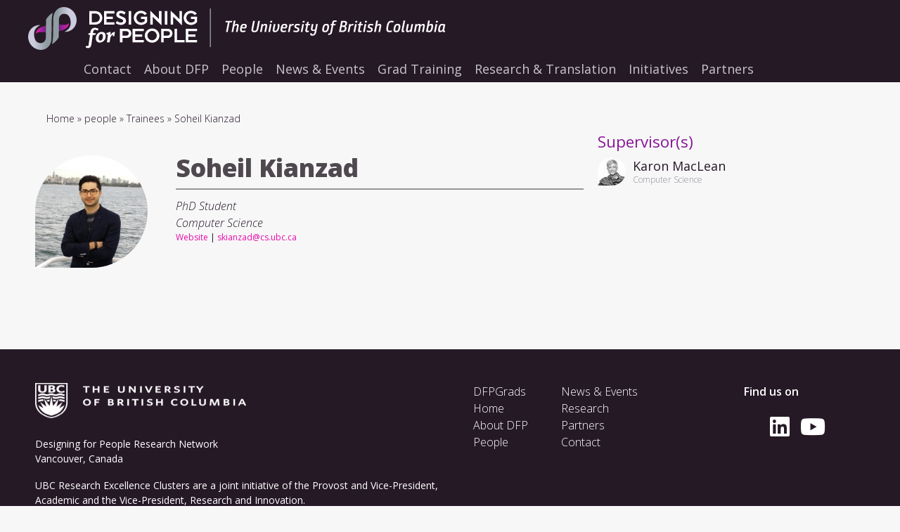

--- FILE ---
content_type: text/html; charset=UTF-8
request_url: https://dfp.ubc.ca/people/trainees/soheil-kianzad
body_size: 6010
content:
<!DOCTYPE html>
<html lang="en" dir="ltr" prefix="og: https://ogp.me/ns#">
  <head>
    <meta charset="utf-8" />
<noscript><style>form.antibot * :not(.antibot-message) { display: none !important; }</style>
</noscript><script async src="https://www.googletagmanager.com/gtag/js?id=UA-50398491-1"></script>
<script>window.dataLayer = window.dataLayer || [];function gtag(){dataLayer.push(arguments)};gtag("js", new Date());gtag("set", "developer_id.dMDhkMT", true);gtag("config", "UA-50398491-1", {"groups":"default","anonymize_ip":true,"page_placeholder":"PLACEHOLDER_page_path","allow_ad_personalization_signals":false});</script>
<link rel="canonical" href="https://dfp.ubc.ca/people/trainees/soheil-kianzad" />
<meta name="Generator" content="Drupal 10 (https://www.drupal.org)" />
<meta name="MobileOptimized" content="width" />
<meta name="HandheldFriendly" content="true" />
<meta name="viewport" content="width=device-width, initial-scale=1.0" />
<link rel="icon" href="/themes/dfp/favicon.ico" type="image/vnd.microsoft.icon" />

    <title>Soheil Kianzad | Designing for People</title>
    <link rel="stylesheet" media="all" href="/sites/default/files/css/css_zSV8YtxTUHHldEQaT-xDAEM3kGmLGnVY2OR9TcXw86w.css?delta=0&amp;language=en&amp;theme=dfp&amp;include=eJyFikEKwzAMBD8kLOiHgmPLjahkhaxT076-tKdCD70sM8OWOIR7HJ5Nn0K17Xy1WLNRBVcslxJGLfrIUxAu_MVpyvpW_D0kbOqEKJptcamaF9N-A_-mNDZxIZy7HE2xsXYdhAeGOK8ZQneVCf5s8qinyQu6rE0n" />
<link rel="stylesheet" media="all" href="https://use.fontawesome.com/releases/v5.13.1/css/all.css" />
<link rel="stylesheet" media="all" href="https://use.fontawesome.com/releases/v5.13.1/css/v4-shims.css" />
<link rel="stylesheet" media="all" href="/sites/default/files/css/css_znTmg7EjH-eeIVBXCPbET-WeSQ1CunIHBEFxr9RB4-k.css?delta=3&amp;language=en&amp;theme=dfp&amp;include=eJyFikEKwzAMBD8kLOiHgmPLjahkhaxT076-tKdCD70sM8OWOIR7HJ5Nn0K17Xy1WLNRBVcslxJGLfrIUxAu_MVpyvpW_D0kbOqEKJptcamaF9N-A_-mNDZxIZy7HE2xsXYdhAeGOK8ZQneVCf5s8qinyQu6rE0n" />
<link rel="stylesheet" media="all" href="/sites/default/files/css/css_pNvSOHROPYgLpFj6bjdGdxy4l-76XyIxaBxHDRu2-_4.css?delta=4&amp;language=en&amp;theme=dfp&amp;include=eJyFikEKwzAMBD8kLOiHgmPLjahkhaxT076-tKdCD70sM8OWOIR7HJ5Nn0K17Xy1WLNRBVcslxJGLfrIUxAu_MVpyvpW_D0kbOqEKJptcamaF9N-A_-mNDZxIZy7HE2xsXYdhAeGOK8ZQneVCf5s8qinyQu6rE0n" />

    
  </head>
          
      <body class="page-people-trainees-soheil-kianzad section-people role--anonymous with-subnav sidebar-second page-node-type-person-trainee one-sidebar">
    <div id="skip">
      <a href="#main-menu" class="visually-hidden focusable skip-link">
        Skip to main navigation
      </a>
    </div>
    
      <div class="dialog-off-canvas-main-canvas" data-off-canvas-main-canvas>
    <div class="layout-container">

  <!-- ______________________ HEADER _______________________ -->

  <header id="header">
    <div class="container">
              <div id="header-region">
            <div>
    <div id="block-dfp-branding" class="settings-tray-editable block-system block-dfp-branding" data-drupal-settingstray="editable">
  
    
        <a href="/" title="Home" rel="home" class="site-logo">
      <img src="/themes/dfp/logo.svg" alt="Home" />
    </a>
      </div>
<div id="block-mainnavigation" class="settings-tray-editable block-superfish block-mainnavigation" data-drupal-settingstray="editable">
  
    
      
<ul id="superfish-main" class="menu sf-menu sf-main sf-horizontal sf-style-none" role="menu" aria-label="Menu">
  

  
  <li id="main-menu-link-content58540543-8012-4821-96fc-7c170bfe6ac9" class="sf-depth-1 sf-no-children sf-first" role="none">
    
          <a href="/about/contact" class="sf-depth-1" role="menuitem">Contact</a>
    
    
    
    
      </li>


            
  <li id="main-menu-link-content1da65ebb-0a18-4a88-8216-8b396dd162da" class="sf-depth-1 menuparent" role="none">
    
          <a href="/about" class="sf-depth-1 menuparent" role="menuitem" aria-haspopup="true" aria-expanded="false">About DFP</a>
    
    
    
              <ul role="menu">
      
      

  
  <li id="main-menu-link-contentef11ac67-df4a-49a5-98a8-fd9346bd4622" class="sf-depth-2 sf-no-children sf-first" role="none">
    
          <a href="/about#mission" class="sf-depth-2" role="menuitem">Mission</a>
    
    
    
    
      </li>


  
  <li id="main-menu-link-contentda989e21-5d17-4a71-a713-78e5e3e0ae7d" class="sf-depth-2 sf-no-children" role="none">
    
          <a href="/about#history" class="sf-depth-2" role="menuitem">History</a>
    
    
    
    
      </li>


  
  <li id="main-menu-link-content64b298e4-3180-49f8-a934-88317d6f1037" class="sf-depth-2 sf-no-children sf-last" role="none">
    
          <a href="/about#organization" class="sf-depth-2" role="menuitem">Organization</a>
    
    
    
    
      </li>



              </ul>
      
    
    
      </li>


            
  <li id="main-views-viewviewsteampage-1" class="sf-depth-1 menuparent" role="none">
    
          <a href="/people/team" class="sf-depth-1 menuparent" role="menuitem" aria-haspopup="true" aria-expanded="false">People</a>
    
    
    
              <ul role="menu">
      
      

  
  <li id="main-menu-link-contentc055b4a2-272f-4106-94b3-83465bbfa979" class="sf-depth-2 sf-no-children sf-first" role="none">
    
          <a href="/people/team" class="sf-depth-2" role="menuitem">Faculty</a>
    
    
    
    
      </li>


  
  <li id="main-views-viewviewstraineespage-1" class="sf-depth-2 sf-no-children" role="none">
    
          <a href="/people/trainees" class="sf-depth-2" role="menuitem">Trainees</a>
    
    
    
    
      </li>


  
  <li id="main-menu-link-contenta7ddb60f-edf4-4d1c-9d0e-ac862059c2ca" class="sf-depth-2 sf-no-children sf-last" role="none">
    
          <a href="/people/faculty-videos" class="sf-depth-2" role="menuitem">Faculty Videos</a>
    
    
    
    
      </li>



              </ul>
      
    
    
      </li>


            
  <li id="main-menu-link-contentae3929ec-f61f-43ad-be5b-1734d3c26b75" class="sf-depth-1 menuparent" role="none">
    
          <a href="/news-and-events" class="sf-depth-1 menuparent" role="menuitem" aria-haspopup="true" aria-expanded="false">News &amp; Events</a>
    
    
    
              <ul role="menu">
      
      

  
  <li id="main-menu-link-contenta4ee4c63-cd36-4a27-bdfe-a2c3abe4f71a" class="sf-depth-2 sf-no-children sf-first" role="none">
    
          <a href="/news-and-events/news" class="sf-depth-2" role="menuitem">News</a>
    
    
    
    
      </li>


  
  <li id="main-menu-link-content0f6bcbc2-6a48-4f27-988b-1a4acc0ebe8e" class="sf-depth-2 sf-no-children" role="none">
    
          <a href="/news-and-events/events" class="sf-depth-2" role="menuitem">Events</a>
    
    
    
    
      </li>


  
  <li id="main-menu-link-contentc222f2b0-1c9c-4c4e-9563-514c3e5a4f6c" class="sf-depth-2 sf-no-children" role="none">
    
          <a href="/news-and-events/series-descriptions" class="sf-depth-2" role="menuitem">Series Descriptions</a>
    
    
    
    
      </li>


  
  <li id="main-menu-link-content07684c75-435e-4a25-88e1-60ef45bbb68e" class="sf-depth-2 sf-no-children sf-last" role="none">
    
          <a href="/news-and-events/calendar-newsletter" class="sf-depth-2" role="menuitem">Calendar &amp; Newsletter</a>
    
    
    
    
      </li>



              </ul>
      
    
    
      </li>


            
  <li id="main-menu-link-content0661b31b-b816-4e62-9572-5e81e20efb91" class="sf-depth-1 menuparent" role="none">
    
          <a href="/grad-training" class="sf-depth-1 menuparent" role="menuitem" aria-haspopup="true" aria-expanded="false">Grad Training</a>
    
    
    
              <ul role="menu">
      
      

  
  <li id="main-menu-link-content49a91aa4-3a04-47c6-975d-f3551a733620" class="sf-depth-2 sf-no-children sf-first" role="none">
    
          <a href="/grad-training" class="sf-depth-2" role="menuitem">CREATE Description &amp; Eligibility</a>
    
    
    
    
      </li>


  
  <li id="main-menu-link-contentfab7f3d0-ebda-4a8e-b2e7-cda39b2c5aff" class="sf-depth-2 sf-no-children" role="none">
    
          <a href="/grad-training/program-requirements" class="sf-depth-2" role="menuitem">Program Requirements</a>
    
    
    
    
      </li>


  
  <li id="main-menu-link-content572da0a3-b7c8-4ddf-8d3d-ed7f728720a6" class="sf-depth-2 sf-no-children" role="none">
    
          <a href="/grad-training/participating-academic-units" class="sf-depth-2" role="menuitem">Academic Units Represented</a>
    
    
    
    
      </li>


  
  <li id="main-menu-link-contenta9118075-340b-4f4e-8c78-aee3bfec118b" class="sf-depth-2 sf-no-children" role="none">
    
          <a href="/grad-training/how-apply" class="sf-depth-2" role="menuitem">How To Apply</a>
    
    
    
    
      </li>


  
  <li id="main-menu-link-content89b011b9-9713-4f49-a34a-1ff0ea9bf0a8" class="sf-depth-2 sf-no-children" role="none">
    
          <a href="/grad-training/past-projects-partners" class="sf-depth-2" role="menuitem">Past Projects &amp; Partners</a>
    
    
    
    
      </li>


  
  <li id="main-menu-link-content732820cf-898e-4a1e-9108-60c704ac6134" class="sf-depth-2 sf-no-children" role="none">
    
          <a href="/grad-training/dfp-requirements-checklist" class="sf-depth-2" role="menuitem">DFP Requirements Checklist</a>
    
    
    
    
      </li>


  
  <li id="main-menu-link-content5f13b8fa-e215-428e-85d9-915d40d6457c" class="sf-depth-2 sf-no-children sf-last" role="none">
    
          <a href="/grad-training/faq" class="sf-depth-2" role="menuitem">FAQ</a>
    
    
    
    
      </li>



              </ul>
      
    
    
      </li>


  
  <li id="main-views-viewviewsprojectspage-1" class="sf-depth-1 sf-no-children" role="none">
    
          <a href="/research" class="sf-depth-1" role="menuitem">Research &amp; Translation</a>
    
    
    
    
      </li>


            
  <li id="main-menu-link-content8e323353-9934-4355-95b7-658e5663fb2c" class="sf-depth-1 menuparent" role="none">
    
          <a href="/initiatives" class="sf-depth-1 menuparent" role="menuitem" aria-haspopup="true" aria-expanded="false">Initiatives</a>
    
    
    
              <ul role="menu">
      
      

  
  <li id="main-menu-link-content17179bd9-5d93-40a8-90ce-7549fa775e69" class="sf-depth-2 sf-no-children sf-first" role="none">
    
          <a href="/initiatives/jedi-task-force" class="sf-depth-2" role="menuitem">JEDI Task Force</a>
    
    
    
    
      </li>


  
  <li id="main-menu-link-contentcf2425f9-d1b1-4a74-8b87-9d295e8cc80b" class="sf-depth-2 sf-no-children" role="none">
    
          <a href="/initiatives/viz-ubc" class="sf-depth-2" role="menuitem">Viz@UBC</a>
    
    
    
    
      </li>


  
  <li id="main-menu-link-contentdce22ada-e201-4d11-835f-093ec9a10406" class="sf-depth-2 sf-no-children sf-last" role="none">
    
          <a href="/initiatives/dfp-grads" class="sf-depth-2" role="menuitem">DFPGrads</a>
    
    
    
    
      </li>



              </ul>
      
    
    
      </li>


  
  <li id="main-menu-link-content4f43916a-ac14-4853-b6be-3a205b605eac" class="sf-depth-1 sf-no-children" role="none">
    
          <a href="/partners" class="sf-depth-1" role="menuitem">Partners</a>
    
    
    
    
      </li>


</ul>

  </div>

  </div>

        </div>
          </div>
  </header><!-- /#header -->

  
  <!-- ______________________ MAIN _______________________ -->

  <div id="main">
    <section id="above_content">
      
    </section>
    <div class="container">
      <div id="content-and-sidebars">
        <section id="content">

          <div id="content-header">

            

                          <div id="highlighted">  <div>
    <div data-drupal-messages-fallback class="hidden"></div>

  </div>
</div>
            
            

            
            
            

            
            
          </div><!-- /#content-header -->

          <div id="content-area">
              <div>
    <div id="block-breadcrumbs" class="settings-tray-editable block-system block-breadcrumbs" data-drupal-settingstray="editable">
  
    
        <nav class="breadcrumb" role="navigation" aria-labelledby="system-breadcrumb">
    <h2 id="system-breadcrumb" class="visually-hidden">Breadcrumb</h2>
    <ol>
          <li>
                  <a href="/">Home</a>
              </li>
          <li>
                  people
              </li>
          <li>
                  <a href="/people/trainees">Trainees</a>
              </li>
          <li>
                  Soheil Kianzad
              </li>
        </ol>
  </nav>

  </div>
<div id="block-dfp-content" class="block-system block-dfp-content">
  
    
      <div class="node node--type-person-trainee node--view-mode-full ds-1col clearfix">

  
  <header>
    <div class="headshot">  <img loading="lazy" src="/sites/default/files/styles/square_headshot_160x160/public/2018-04/Soheil_Headshot.JPG?itok=Zl8XtnUD" width="160" height="160" alt="Soheil Kianzad" />


</div>
    <div class="name">
      <h1 class="title">Soheil Kianzad</h1>
      <div class="roles">
                  <div class="degree-status">
            PhD Student
          </div>
                <div class="role-faculty">
                  Computer Science
                </div>
      </div>
      <div class="links">
              <a href="https://www.cs.ubc.ca/people/soheil-kianzad" target="_blank" rel="nofollow">Website</a> |
                    <a href="mailto:skianzad@cs.ubc.ca">skianzad@cs.ubc.ca</a>
            </div>
    </div>
  </header>
  <article>
   
  </article>


</div>


  </div>

  </div>

          </div>

        </section><!-- /#content -->

        
                  <aside id="sidebar-second" class="column sidebar second">
              <div>
    <div class="views-element-container settings-tray-editable block-views block-views-block-profile-sidebar-block-2" id="block-views-block-profile-sidebar-block-2" data-drupal-settingstray="editable">
  
    
      <div><div class="view view-profile-sidebar view-id-profile_sidebar view-display-id-block_2 js-view-dom-id-3db052b8ef69907f30423de7ceebbd57c14e3f7b42e7be6ad1ac3b29aa912b58">
  
    
      
      <div class="view-content">
          <div class="views-row"><div class="views-field views-field-field-supervisor"><h2 class="views-label views-label-field-supervisor">Supervisor(s)</h2><div class="field-content"><ul><li><div class="node node--type-person node--view-mode-short-teaser ds-2col clearfix">

  

  <div class="group-left">
    




            <div class="person__photo">  <a href="/people/team/karon-maclean" hreflang="en"><img loading="lazy" src="/sites/default/files/styles/mini_headshot/public/2021-01/Karon%20MacLean_o%20-%202021.jpg?h=a7e23d1d&amp;itok=41u3Xgug" width="40" height="40" alt="This is the headshot of Dr. Karon MacLean." />

</a>
</div>
      
  </div>

  <div class="group-right">
        
      <div class="name">  <a href="/people/team/karon-maclean" hreflang="en">Karon MacLean</a>
</div>
      
  

    
      <div class="affiliation">Computer Science</div>
      
  


  </div>

</div>

</li></ul></div></div></div>

    </div>
  
          </div>
</div>

  </div>

  </div>

          </aside><!-- /#sidebar-second -->
              </div><!-- /#content-and-sidebars -->
    </div><!-- /.container -->
  </div><!-- /#main -->

  <!-- ______________________ FOOTER _______________________ -->

      <footer id="footer">
      <div class="container">
          <div>
    <div id="block-addressinfooter" class="settings-tray-editable block-block-content block-addressinfooter" data-drupal-settingstray="editable">
  
    
      




            <div class="basic__body"><p><a href="http://www.ubc.ca"><img alt="The University of British Columbia" data-entity-type="file" data-entity-uuid="c9a84fa8-518d-4dd1-ad54-5187820f62fc" src="/sites/default/files/inline-images/ubc_logo_white.png" style="height: 50px;" width="300" height="63" loading="lazy"></a></p>
<p>Designing for People Research Network<br>
Vancouver, Canada</p>
<p><a href="https://research.ubc.ca/about-vpr/initiatives/research-excellence-clusters">UBC Research Excellence Clusters</a> are a joint initiative of the Provost and Vice-President, Academic and the Vice-President, Research and Innovation.</p>
<p>Clusters receive financial support from UBC’s <a href="https://academic.ubc.ca/vpa-initiatives/supporting-world-changing-research">Excellence Funds</a>.</p>
<p>© Copyright 2021&nbsp;DFP. All rights reserved.</p>
</div>
      
  </div>
<nav role="navigation" aria-labelledby="block-dfp-footer-menu" id="block-dfp-footer" class="settings-tray-editable block block-menu navigation menu--footer" data-drupal-settingstray="editable">
            
  <h2 class="visually-hidden" id="block-dfp-footer-menu">Footer menu</h2>
  

        
              <ul class="menu">
                    <li class="menu-item">
        <a href="/initiatives/dfp-grads" data-drupal-link-system-path="node/356">DFPGrads</a>
              </li>
                <li class="menu-item">
        <a href="/" data-drupal-link-system-path="&lt;front&gt;">Home</a>
              </li>
                <li class="menu-item">
        <a href="/about" data-drupal-link-system-path="node/11">About DFP</a>
              </li>
                <li class="menu-item">
        <a href="/team">People</a>
              </li>
                <li class="menu-item menu-item--collapsed">
        <a href="/news-and-events" data-drupal-link-system-path="node/241">News &amp; Events</a>
              </li>
                <li class="menu-item">
        <a href="/research" data-drupal-link-system-path="research">Research</a>
              </li>
                <li class="menu-item">
        <a href="/partners" data-drupal-link-system-path="partners">Partners</a>
              </li>
                <li class="menu-item">
        <a href="/contact" data-drupal-link-system-path="contact">Contact</a>
              </li>
        </ul>
  


  </nav>
<div id="block-socialmedialinks" class="settings-tray-editable block-social-media-links block-socialmedialinks" data-drupal-settingstray="editable">
  
      <h2>Find us on</h2>
    
      

<ul class="social-media-links--platforms platforms inline horizontal">
      <li>
      <a class="social-media-link-icon--twitter" href="https://x.com/dfp_ubc"  >
        <span class='fab fa-x-twitter fa-2x'></span>
      </a>

          </li>
      <li>
      <a class="social-media-link-icon--linkedin" href="https://www.linkedin.com/groups/13712589/"  >
        <span class='fab fa-linkedin fa-2x'></span>
      </a>

          </li>
      <li>
      <a class="social-media-link-icon--youtube_channel" href="https://www.youtube.com/channel/UCx4piwzjgL_qo0B8hC0Xdyw?view_as=subscriber"  >
        <span class='fab fa-youtube fa-2x'></span>
      </a>

          </li>
  </ul>

  </div>

  </div>

      </div>
    </footer><!-- /#footer -->
  
</div><!-- /.layout-container -->

  </div>

    
    <script type="application/json" data-drupal-selector="drupal-settings-json">{"path":{"baseUrl":"\/","pathPrefix":"","currentPath":"node\/114","currentPathIsAdmin":false,"isFront":false,"currentLanguage":"en"},"pluralDelimiter":"\u0003","suppressDeprecationErrors":true,"google_analytics":{"account":"UA-50398491-1","trackOutbound":true,"trackMailto":true,"trackTel":true,"trackDownload":true,"trackDownloadExtensions":"7z|aac|arc|arj|asf|asx|avi|bin|csv|doc(x|m)?|dot(x|m)?|exe|flv|gif|gz|gzip|hqx|jar|jpe?g|js|mp(2|3|4|e?g)|mov(ie)?|msi|msp|pdf|phps|png|ppt(x|m)?|pot(x|m)?|pps(x|m)?|ppam|sld(x|m)?|thmx|qtm?|ra(m|r)?|sea|sit|tar|tgz|torrent|txt|wav|wma|wmv|wpd|xls(x|m|b)?|xlt(x|m)|xlam|xml|z|zip","trackColorbox":true},"superfish":{"superfish-main":{"id":"superfish-main","sf":{"animation":{"opacity":"show","height":"show"},"speed":"fast","autoArrows":false,"dropShadows":false},"plugins":{"smallscreen":{"cloneParent":0,"mode":"window_width"},"supposition":true,"supersubs":true}}},"animated_scroll_to":{"default_settings":{"delay":"0","default_speed":"600","default_pause":"3000","default_correction":"200","default_easing":"swing","on_page_load":1,"in_page":1}},"user":{"uid":0,"permissionsHash":"98f61cc94930af30103763d822ce5ea9fb64f83266031c961f05e36e75f01815"}}</script>
<script src="/sites/default/files/js/js_le_S9TKXYJ-8hXPUWHI82wa5Q1DHRfLd0dVBOuvFk6c.js?scope=footer&amp;delta=0&amp;language=en&amp;theme=dfp&amp;include=eJxtzsEKwzAMA9AfCuSTjNu6qcG1QuwO9vdbGeyw5Sb0DhK7npyyUawDZpSo6tS5SeF_wofIwFvZ9l6bYWErDWgmxM72TF2j_hYlri5j1zjqN806OvCQoZ7iOfU42ex9SMTnfqe4lunirR2hqfAXjV9kig"></script>

      </body>
</html>


--- FILE ---
content_type: text/css
request_url: https://dfp.ubc.ca/sites/default/files/css/css_pNvSOHROPYgLpFj6bjdGdxy4l-76XyIxaBxHDRu2-_4.css?delta=4&language=en&theme=dfp&include=eJyFikEKwzAMBD8kLOiHgmPLjahkhaxT076-tKdCD70sM8OWOIR7HJ5Nn0K17Xy1WLNRBVcslxJGLfrIUxAu_MVpyvpW_D0kbOqEKJptcamaF9N-A_-mNDZxIZy7HE2xsXYdhAeGOK8ZQneVCf5s8qinyQu6rE0n
body_size: 12024
content:
@import url("//fonts.googleapis.com/css?family=Open+Sans:300,300i,400,400i,600,700,800");
/* @license GPL-2.0-or-later https://www.drupal.org/licensing/faq */
html{font-smooth:antialiased;font-weight:400;box-sizing:border-box;}*,*::after,*::before{box-sizing:inherit;}html,body > .layout-container,body > .dialog-off-canvas-main-canvas > .layout-container{display:flex;min-height:100vh;flex-direction:column;overflow-x:hidden;}.container{max-width:1200px;margin-left:auto;margin-right:auto;width:auto;}.container::after{clear:both;content:"";display:block;}@media screen and (min-width:45em){.one-sidebar.sidebar-second #content{float:left;display:block;margin-right:1.6949152542%;width:66.1016949153%;}.one-sidebar.sidebar-second #content:last-child{margin-right:0;}}@media screen and (min-width:60em){.one-sidebar.sidebar-second #content{float:left;display:block;margin-right:1.6949152542%;width:66.1016949153%;}.one-sidebar.sidebar-second #content:last-child{margin-right:0;}}@media screen and (min-width:75em){.one-sidebar.sidebar-second #content{float:left;display:block;margin-right:1.6949152542%;width:66.1016949153%;}.one-sidebar.sidebar-second #content:last-child{margin-right:0;}}@media screen and (min-width:45em){.one-sidebar.sidebar-first #content{float:left;display:block;margin-right:1.6949152542%;width:49.1525423729%;margin-left:16.9491525424%;}.one-sidebar.sidebar-first #content:last-child{margin-right:0;}}@media screen and (min-width:60em){.one-sidebar.sidebar-first #content{float:left;display:block;margin-right:1.6949152542%;width:74.5762711864%;margin-left:25.4237288136%;}.one-sidebar.sidebar-first #content:last-child{margin-right:0;}}@media screen and (min-width:45em){.two-sidebars #content{float:left;display:block;margin-right:1.6949152542%;width:32.2033898305%;margin-left:16.9491525424%;}.two-sidebars #content:last-child{margin-right:0;}}@media screen and (min-width:60em){.two-sidebars #content{float:left;display:block;margin-right:1.6949152542%;width:40.6779661017%;margin-left:25.4237288136%;}.two-sidebars #content:last-child{margin-right:0;}}@media screen and (min-width:45em){#sidebar-first{float:left;display:block;margin-right:1.6949152542%;width:15.2542372881%;margin-left:-50.8474576271%;}#sidebar-first:last-child{margin-right:0;}.one-sidebar.sidebar-first #sidebar-first{margin-left:-67.7966101695%;}}@media screen and (min-width:60em){#sidebar-first{float:left;display:block;margin-right:1.6949152542%;width:23.7288135593%;margin-left:-67.7966101695%;}#sidebar-first:last-child{margin-right:0;}.one-sidebar.sidebar-first #sidebar-first{margin-left:-101.6949152542%;}}@media screen and (min-width:45em){#sidebar-second{float:left;display:block;margin-right:1.6949152542%;width:32.2033898305%;margin-left:0%;}#sidebar-second:last-child{margin-right:0;}}@media screen and (min-width:60em){#sidebar-second{float:left;display:block;margin-right:1.6949152542%;width:32.2033898305%;margin-left:0%;}#sidebar-second:last-child{margin-right:0;}}@media screen and (min-width:75em){#sidebar-second{float:left;display:block;margin-right:1.6949152542%;width:32.2033898305%;margin-left:0%;}#sidebar-second:last-child{margin-right:0;}}#footer{float:none;clear:both;}#header,#footer,.mission,.breadcrumb,.node{clear:both;}#main{flex:1;padding-bottom:100px;}.container{padding-left:10px;padding-right:10px;}.maintenance-page{margin:2em;}.page__section{margin:1.5rem 0;}.page__section .paragraph--type--one-column,.page__section .paragraph--type--two-column,.page__section .paragraph--type--three-column,.page__section .paragraph--type--four-column{display:flex;flex-wrap:wrap;}.page__section .paragraph--type--one-column .one_column__column-one,.page__section .paragraph--type--two-column .one_column__column-one,.page__section .paragraph--type--three-column .one_column__column-one,.page__section .paragraph--type--four-column .one_column__column-one{flex:1 1 100%;margin-bottom:1.5rem;}.page__section .paragraph--type--one-column .two_column__column-one,.page__section .paragraph--type--two-column .two_column__column-one,.page__section .paragraph--type--three-column .two_column__column-one,.page__section .paragraph--type--four-column .two_column__column-one{flex:1 1 100%;margin-bottom:1.5rem;}@media screen and (min-width:45em){.page__section .paragraph--type--one-column .two_column__column-one,.page__section .paragraph--type--two-column .two_column__column-one,.page__section .paragraph--type--three-column .two_column__column-one,.page__section .paragraph--type--four-column .two_column__column-one{flex:0 0 50%;padding-right:0.75rem;}}@media screen and (min-width:60em){.page__section .paragraph--type--one-column .two_column__column-one,.page__section .paragraph--type--two-column .two_column__column-one,.page__section .paragraph--type--three-column .two_column__column-one,.page__section .paragraph--type--four-column .two_column__column-one{flex:0 0 50%;}}@media screen and (min-width:75em){.page__section .paragraph--type--one-column .two_column__column-one,.page__section .paragraph--type--two-column .two_column__column-one,.page__section .paragraph--type--three-column .two_column__column-one,.page__section .paragraph--type--four-column .two_column__column-one{flex:0 0 50%;}}.page__section .paragraph--type--one-column .two_column__column-two,.page__section .paragraph--type--two-column .two_column__column-two,.page__section .paragraph--type--three-column .two_column__column-two,.page__section .paragraph--type--four-column .two_column__column-two{flex:1 1 100%;margin-bottom:1.5rem;}@media screen and (min-width:45em){.page__section .paragraph--type--one-column .two_column__column-two,.page__section .paragraph--type--two-column .two_column__column-two,.page__section .paragraph--type--three-column .two_column__column-two,.page__section .paragraph--type--four-column .two_column__column-two{flex:0 0 50%;padding-left:0.75rem;}}@media screen and (min-width:60em){.page__section .paragraph--type--one-column .two_column__column-two,.page__section .paragraph--type--two-column .two_column__column-two,.page__section .paragraph--type--three-column .two_column__column-two,.page__section .paragraph--type--four-column .two_column__column-two{flex:0 0 50%;}}@media screen and (min-width:75em){.page__section .paragraph--type--one-column .two_column__column-two,.page__section .paragraph--type--two-column .two_column__column-two,.page__section .paragraph--type--three-column .two_column__column-two,.page__section .paragraph--type--four-column .two_column__column-two{flex:0 0 50%;}}.page__section .paragraph--type--one-column .three_column__column-one,.page__section .paragraph--type--two-column .three_column__column-one,.page__section .paragraph--type--three-column .three_column__column-one,.page__section .paragraph--type--four-column .three_column__column-one{flex:1 1 100%;margin-bottom:1.5rem;}@media screen and (min-width:45em){.page__section .paragraph--type--one-column .three_column__column-one,.page__section .paragraph--type--two-column .three_column__column-one,.page__section .paragraph--type--three-column .three_column__column-one,.page__section .paragraph--type--four-column .three_column__column-one{flex:0 0 33%;padding-right:0.75rem;}}@media screen and (min-width:60em){.page__section .paragraph--type--one-column .three_column__column-one,.page__section .paragraph--type--two-column .three_column__column-one,.page__section .paragraph--type--three-column .three_column__column-one,.page__section .paragraph--type--four-column .three_column__column-one{flex:0 0 33%;}}@media screen and (min-width:75em){.page__section .paragraph--type--one-column .three_column__column-one,.page__section .paragraph--type--two-column .three_column__column-one,.page__section .paragraph--type--three-column .three_column__column-one,.page__section .paragraph--type--four-column .three_column__column-one{flex:0 0 33%;}}.page__section .paragraph--type--one-column .three_column__column-two,.page__section .paragraph--type--two-column .three_column__column-two,.page__section .paragraph--type--three-column .three_column__column-two,.page__section .paragraph--type--four-column .three_column__column-two{flex:1 1 100%;margin-bottom:1.5rem;}@media screen and (min-width:45em){.page__section .paragraph--type--one-column .three_column__column-two,.page__section .paragraph--type--two-column .three_column__column-two,.page__section .paragraph--type--three-column .three_column__column-two,.page__section .paragraph--type--four-column .three_column__column-two{flex:0 0 33%;padding-left:0.75rem;padding-right:0.75rem;}}@media screen and (min-width:60em){.page__section .paragraph--type--one-column .three_column__column-two,.page__section .paragraph--type--two-column .three_column__column-two,.page__section .paragraph--type--three-column .three_column__column-two,.page__section .paragraph--type--four-column .three_column__column-two{flex:0 0 33%;}}@media screen and (min-width:75em){.page__section .paragraph--type--one-column .three_column__column-two,.page__section .paragraph--type--two-column .three_column__column-two,.page__section .paragraph--type--three-column .three_column__column-two,.page__section .paragraph--type--four-column .three_column__column-two{flex:0 0 33%;}}.page__section .paragraph--type--one-column .three_column__column-three,.page__section .paragraph--type--two-column .three_column__column-three,.page__section .paragraph--type--three-column .three_column__column-three,.page__section .paragraph--type--four-column .three_column__column-three{flex:1 1 100%;margin-bottom:1.5rem;}@media screen and (min-width:45em){.page__section .paragraph--type--one-column .three_column__column-three,.page__section .paragraph--type--two-column .three_column__column-three,.page__section .paragraph--type--three-column .three_column__column-three,.page__section .paragraph--type--four-column .three_column__column-three{flex:0 0 33%;padding-left:0.75rem;}}@media screen and (min-width:60em){.page__section .paragraph--type--one-column .three_column__column-three,.page__section .paragraph--type--two-column .three_column__column-three,.page__section .paragraph--type--three-column .three_column__column-three,.page__section .paragraph--type--four-column .three_column__column-three{flex:0 0 33%;}}@media screen and (min-width:75em){.page__section .paragraph--type--one-column .three_column__column-three,.page__section .paragraph--type--two-column .three_column__column-three,.page__section .paragraph--type--three-column .three_column__column-three,.page__section .paragraph--type--four-column .three_column__column-three{flex:0 0 33%;}}.page__section .paragraph--type--one-column .four_column__column-one,.page__section .paragraph--type--two-column .four_column__column-one,.page__section .paragraph--type--three-column .four_column__column-one,.page__section .paragraph--type--four-column .four_column__column-one{flex:1 1 100%;margin-bottom:1.5rem;}@media screen and (min-width:45em){.page__section .paragraph--type--one-column .four_column__column-one,.page__section .paragraph--type--two-column .four_column__column-one,.page__section .paragraph--type--three-column .four_column__column-one,.page__section .paragraph--type--four-column .four_column__column-one{flex:0 0 50%;}}@media screen and (min-width:60em){.page__section .paragraph--type--one-column .four_column__column-one,.page__section .paragraph--type--two-column .four_column__column-one,.page__section .paragraph--type--three-column .four_column__column-one,.page__section .paragraph--type--four-column .four_column__column-one{flex:0 0 25%;}}@media screen and (min-width:75em){.page__section .paragraph--type--one-column .four_column__column-one,.page__section .paragraph--type--two-column .four_column__column-one,.page__section .paragraph--type--three-column .four_column__column-one,.page__section .paragraph--type--four-column .four_column__column-one{flex:0 0 25%;}}.page__section .paragraph--type--one-column .four_column__column-two,.page__section .paragraph--type--two-column .four_column__column-two,.page__section .paragraph--type--three-column .four_column__column-two,.page__section .paragraph--type--four-column .four_column__column-two{flex:1 1 100%;margin-bottom:1.5rem;}@media screen and (min-width:45em){.page__section .paragraph--type--one-column .four_column__column-two,.page__section .paragraph--type--two-column .four_column__column-two,.page__section .paragraph--type--three-column .four_column__column-two,.page__section .paragraph--type--four-column .four_column__column-two{flex:0 0 50%;}}@media screen and (min-width:60em){.page__section .paragraph--type--one-column .four_column__column-two,.page__section .paragraph--type--two-column .four_column__column-two,.page__section .paragraph--type--three-column .four_column__column-two,.page__section .paragraph--type--four-column .four_column__column-two{flex:0 0 25%;}}@media screen and (min-width:75em){.page__section .paragraph--type--one-column .four_column__column-two,.page__section .paragraph--type--two-column .four_column__column-two,.page__section .paragraph--type--three-column .four_column__column-two,.page__section .paragraph--type--four-column .four_column__column-two{flex:0 0 25%;}}.page__section .paragraph--type--one-column .four_column__column-three,.page__section .paragraph--type--two-column .four_column__column-three,.page__section .paragraph--type--three-column .four_column__column-three,.page__section .paragraph--type--four-column .four_column__column-three{flex:1 1 100%;margin-bottom:1.5rem;}@media screen and (min-width:45em){.page__section .paragraph--type--one-column .four_column__column-three,.page__section .paragraph--type--two-column .four_column__column-three,.page__section .paragraph--type--three-column .four_column__column-three,.page__section .paragraph--type--four-column .four_column__column-three{flex:0 0 50%;}}@media screen and (min-width:60em){.page__section .paragraph--type--one-column .four_column__column-three,.page__section .paragraph--type--two-column .four_column__column-three,.page__section .paragraph--type--three-column .four_column__column-three,.page__section .paragraph--type--four-column .four_column__column-three{flex:0 0 25%;}}@media screen and (min-width:75em){.page__section .paragraph--type--one-column .four_column__column-three,.page__section .paragraph--type--two-column .four_column__column-three,.page__section .paragraph--type--three-column .four_column__column-three,.page__section .paragraph--type--four-column .four_column__column-three{flex:0 0 25%;}}.page__section .paragraph--type--one-column .four_column__column-four,.page__section .paragraph--type--two-column .four_column__column-four,.page__section .paragraph--type--three-column .four_column__column-four,.page__section .paragraph--type--four-column .four_column__column-four{flex:1 1 100%;margin-bottom:1.5rem;}@media screen and (min-width:45em){.page__section .paragraph--type--one-column .four_column__column-four,.page__section .paragraph--type--two-column .four_column__column-four,.page__section .paragraph--type--three-column .four_column__column-four,.page__section .paragraph--type--four-column .four_column__column-four{flex:0 0 50%;}}@media screen and (min-width:60em){.page__section .paragraph--type--one-column .four_column__column-four,.page__section .paragraph--type--two-column .four_column__column-four,.page__section .paragraph--type--three-column .four_column__column-four,.page__section .paragraph--type--four-column .four_column__column-four{flex:0 0 25%;}}@media screen and (min-width:75em){.page__section .paragraph--type--one-column .four_column__column-four,.page__section .paragraph--type--two-column .four_column__column-four,.page__section .paragraph--type--three-column .four_column__column-four,.page__section .paragraph--type--four-column .four_column__column-four{flex:0 0 25%;}}.paragraph--type--video-gallery,.paragraph--type--featured-video{display:block;}.paragraph--type--video-gallery .video_gallery__video-url,.paragraph--type--video-gallery .video_gallery__video,.paragraph--type--featured-video .video_gallery__video-url,.paragraph--type--featured-video .video_gallery__video{display:flex;flex-wrap:wrap;}.paragraph--type--video-gallery .video_gallery__video-url > div,.paragraph--type--video-gallery .video_gallery__video > div,.paragraph--type--featured-video .video_gallery__video-url > div,.paragraph--type--featured-video .video_gallery__video > div{flex:1 1 100%;}@media screen and (min-width:45em){.paragraph--type--video-gallery .video_gallery__video-url > div,.paragraph--type--video-gallery .video_gallery__video > div,.paragraph--type--featured-video .video_gallery__video-url > div,.paragraph--type--featured-video .video_gallery__video > div{flex:0 0 50%;}}@media screen and (min-width:60em){.paragraph--type--video-gallery .video_gallery__video-url > div,.paragraph--type--video-gallery .video_gallery__video > div,.paragraph--type--featured-video .video_gallery__video-url > div,.paragraph--type--featured-video .video_gallery__video > div{flex:0 0 50%;}}@media screen and (min-width:75em){.paragraph--type--video-gallery .video_gallery__video-url > div,.paragraph--type--video-gallery .video_gallery__video > div,.paragraph--type--featured-video .video_gallery__video-url > div,.paragraph--type--featured-video .video_gallery__video > div{flex:0 0 50%;}}.paragraph--type--video-gallery .video_gallery__video-url > div > .node,.paragraph--type--video-gallery .video_gallery__video-url > div > .video-embed-field-launch-modal,.paragraph--type--video-gallery .video_gallery__video > div > .node,.paragraph--type--video-gallery .video_gallery__video > div > .video-embed-field-launch-modal,.paragraph--type--featured-video .video_gallery__video-url > div > .node,.paragraph--type--featured-video .video_gallery__video-url > div > .video-embed-field-launch-modal,.paragraph--type--featured-video .video_gallery__video > div > .node,.paragraph--type--featured-video .video_gallery__video > div > .video-embed-field-launch-modal{padding:0 0.75rem 1.5rem;}.paragraph--type--video-gallery .video_gallery__video-url > div .video-embed-field-launch-modal,.paragraph--type--video-gallery .video_gallery__video > div .video-embed-field-launch-modal,.paragraph--type--featured-video .video_gallery__video-url > div .video-embed-field-launch-modal,.paragraph--type--featured-video .video_gallery__video > div .video-embed-field-launch-modal{cursor:pointer;}.paragraph--type--video-gallery .featured_video__video-url,.paragraph--type--video-gallery .featured_video__featured_video,.paragraph--type--featured-video .featured_video__video-url,.paragraph--type--featured-video .featured_video__featured_video{display:flex;flex-wrap:wrap;}.paragraph--type--video-gallery .featured_video__video-url > div,.paragraph--type--video-gallery .featured_video__featured_video > div,.paragraph--type--featured-video .featured_video__video-url > div,.paragraph--type--featured-video .featured_video__featured_video > div{flex:1 1 100%;margin-bottom:1.5rem;}.paragraph--type--video-gallery .featured_video__video-url > div .video-embed-field-launch-modal,.paragraph--type--video-gallery .featured_video__video-url > div .video-embed-field-responsive-video,.paragraph--type--video-gallery .featured_video__featured_video > div .video-embed-field-launch-modal,.paragraph--type--video-gallery .featured_video__featured_video > div .video-embed-field-responsive-video,.paragraph--type--featured-video .featured_video__video-url > div .video-embed-field-launch-modal,.paragraph--type--featured-video .featured_video__video-url > div .video-embed-field-responsive-video,.paragraph--type--featured-video .featured_video__featured_video > div .video-embed-field-launch-modal,.paragraph--type--featured-video .featured_video__featured_video > div .video-embed-field-responsive-video{margin:0 0.75rem;}.paragraph--type--video-gallery .featured_video__video-url > div .video-embed-field-launch-modal,.paragraph--type--video-gallery .featured_video__featured_video > div .video-embed-field-launch-modal,.paragraph--type--featured-video .featured_video__video-url > div .video-embed-field-launch-modal,.paragraph--type--featured-video .featured_video__featured_video > div .video-embed-field-launch-modal{cursor:pointer;}.paragraph--type--accordion{clear:both;margin-bottom:1.5rem;}.accordion__accordion-items{border-top:1px solid #ddd;}.accordion__accordion-items details{padding:0.75rem 0;border-bottom:1px solid #ddd;}.accordion__accordion-items details.details_shim_open summary,.accordion__accordion-items details[open] summary,.accordion__accordion-items details[open=""] summary{outline:none;padding-bottom:10px;}.accordion__accordion-items details.details_shim_open summary:after,.accordion__accordion-items details[open] summary:after,.accordion__accordion-items details[open=""] summary:after{content:"\f0d7";font-family:"Font Awesome 5 Free";font-weight:900;}.accordion__accordion-items summary{font-family:"Open Sans","Helvetica Neue","Helvetica","Arial",sans-serif;font-size:1.4rem;font-weight:400;line-height:1.2;margin:0;outline:none;border:0;display:block;padding:0;color:#333;margin-right:20px;cursor:pointer;}.accordion__accordion-items summary:after{content:"\f0da";font-family:"Font Awesome 5 Free";font-weight:900;padding-left:10px;margin-top:7px;font-size:16px;color:#333;display:inline-block;vertical-align:top;}.accordion__accordion-items summary::-webkit-details-marker{display:none;}.accordion__accordion-items summary .accordion_item__title{display:inline-block;}fieldset{background-color:transparent;border:0;margin:0;padding:0;}legend{font-weight:600;margin-bottom:0.375em;padding:0;}label{display:table;font-weight:normal;margin-bottom:0.375em;}label.option{display:inline-block;}input,select{display:block;font-family:"Open Sans","Helvetica Neue","Helvetica","Arial",sans-serif;font-size:16px;}[type=color],[type=date],[type=datetime],[type=datetime-local],[type=email],[type=month],[type=number],[type=password],[type=search],[type=tel],[type=text],[type=time],[type=url],[type=week],input:not([type]),textarea,select[multiple]{background-color:#fff;border:1px solid #ddd;border-radius:2px;box-shadow:inset 0 1px 3px rgba(0,0,0,0.06);box-sizing:border-box;font-family:"Open Sans","Helvetica Neue","Helvetica","Arial",sans-serif;font-size:16px;margin-bottom:0.75em;padding:0.5em;transition:border-color 150ms ease;width:100%;}[type=color]:hover,[type=date]:hover,[type=datetime]:hover,[type=datetime-local]:hover,[type=email]:hover,[type=month]:hover,[type=number]:hover,[type=password]:hover,[type=search]:hover,[type=tel]:hover,[type=text]:hover,[type=time]:hover,[type=url]:hover,[type=week]:hover,input:not([type]):hover,textarea:hover,select[multiple]:hover{border-color:rgb(176.8,176.8,176.8);}[type=color]:focus,[type=date]:focus,[type=datetime]:focus,[type=datetime-local]:focus,[type=email]:focus,[type=month]:focus,[type=number]:focus,[type=password]:focus,[type=search]:focus,[type=tel]:focus,[type=text]:focus,[type=time]:focus,[type=url]:focus,[type=week]:focus,input:not([type]):focus,textarea:focus,select[multiple]:focus{border-color:#555;box-shadow:inset 0 1px 3px rgba(0,0,0,0.06),0 0 5px rgba(72.25,72.25,72.25,0.7);outline:none;}[type=color]:disabled,[type=date]:disabled,[type=datetime]:disabled,[type=datetime-local]:disabled,[type=email]:disabled,[type=month]:disabled,[type=number]:disabled,[type=password]:disabled,[type=search]:disabled,[type=tel]:disabled,[type=text]:disabled,[type=time]:disabled,[type=url]:disabled,[type=week]:disabled,input:not([type]):disabled,textarea:disabled,select[multiple]:disabled{background-color:rgb(242.25,242.25,242.25);cursor:not-allowed;}[type=color]:disabled:hover,[type=date]:disabled:hover,[type=datetime]:disabled:hover,[type=datetime-local]:disabled:hover,[type=email]:disabled:hover,[type=month]:disabled:hover,[type=number]:disabled:hover,[type=password]:disabled:hover,[type=search]:disabled:hover,[type=tel]:disabled:hover,[type=text]:disabled:hover,[type=time]:disabled:hover,[type=url]:disabled:hover,[type=week]:disabled:hover,input:not([type]):disabled:hover,textarea:disabled:hover,select[multiple]:disabled:hover{border:1px solid #ddd;}textarea{resize:vertical;}[type=search]{appearance:none;}[type=checkbox],[type=radio]{display:inline;margin-right:0.375em;}[type=file]{margin-bottom:0.75em;width:100%;}select{margin-bottom:1.5em;max-width:100%;width:auto;}ul{list-style-type:disc;margin-left:1rem;padding:0;}ul.menu{list-style-type:none;margin:0;padding:0;}.field-content > ul:not(.contextual){list-style-type:none;margin:0;padding:0;}ol{list-style-type:decimal;margin-left:1rem;padding:0;}dl{margin-bottom:0.75em;}dt{font-weight:600;margin-top:0.75em;}dd{margin:0;}figure{margin:0;}img,picture{max-width:100%;height:auto;vertical-align:top;}.page__image{margin-bottom:1.3em;}table{border-collapse:collapse;margin:0.75em 0;table-layout:fixed;width:100%;}th{border-bottom:1px solid rgb(165.75,165.75,165.75);font-weight:600;padding:0.75em 0;text-align:left;}td{border-bottom:1px solid #ddd;padding:0.75em 0;}tr,td,th{vertical-align:middle;}body{background:#f7f7f8;color:#261926;font-family:"Open Sans","Helvetica Neue","Helvetica","Arial",sans-serif;font-weight:300;font-size:16px;line-height:1.5;letter-spacing:0;}h1,h2,h3,h4,h5,h6{font-family:"Open Sans","Helvetica Neue","Helvetica","Arial",sans-serif;font-size:16px;line-height:1.3;margin:0 0 0.75em;}h1,.h1,#block-views-block-affiliate-faculty-block-1 h2,#block-views-block-events-block-2 > h2{color:#4F494F;border-bottom:2px solid #979797;font-family:"Open Sans","Helvetica Neue","Helvetica","Arial",sans-serif;font-size:2.2rem;font-weight:800;line-height:1;padding-bottom:12px;margin:0 0 0.75em;}.page-node-type-person h1,.page-node-type-person-trainee h1{margin-bottom:0;}h2,.h2,#edit-partner-type--wrapper legend,#edit-partner-location--wrapper legend,#sidebar-second #block-exposedformprojectspage-1 .fieldset-legend{font-family:"Open Sans","Helvetica Neue","Helvetica","Arial",sans-serif;font-size:1.4rem;font-weight:400;line-height:1.2;margin-bottom:0.25rem;}#sidebar-second h2{color:#881696;}#sidebar-second #block-exposedformprojectspage-1 .fieldset-legend{color:#881696;}h3,.h3{font-size:1.1rem;font-weight:600;}h3 a,.h3 a{color:#881696;}h4{font-size:1rem;}h5{font-size:0.9rem;}p{margin:0 0 1.5rem;}a{color:#E60BA7;text-decoration:none;transition:color 150ms ease;}a:active,a:focus,a:hover{color:#E60BA7;text-decoration:underline;}hr{border-bottom:1px solid #ddd;border-left:0;border-right:0;border-top:0;margin:1.5em 0;}pre,code,tt{font:1em "andale mono","lucida console",monospace;line-height:1.5;}pre{background-color:#efefef;display:block;padding:5px;margin:5px 0;border:1px solid #aaaaaa;}abbr{border-bottom:1px dotted #666666;cursor:help;white-space:nowrap;}.contextual-links a{color:#002645 !important;}.toolbar-tray a,.toolbar-tray a:link,.toolbar-tray a:visited{color:#565656;}a.button,.more-link a,button,[type=button],[type=reset],[type=submit]{appearance:none;background-color:#881696;border:0;border-radius:2px;color:#fff;cursor:pointer;display:inline-block;font-family:"Open Sans","Helvetica Neue","Helvetica","Arial",sans-serif;font-size:16px;-webkit-font-smoothing:antialiased;font-weight:600;line-height:1;padding:0.75em 1.5em;text-decoration:none;transition:background-color 150ms ease;-webkit-user-select:none;user-select:none;vertical-align:middle;margin-right:1em;}a.button:hover,a.button:focus,a.button:active,.more-link a:hover,.more-link a:focus,.more-link a:active,button:hover,button:focus,button:active,[type=button]:hover,[type=button]:focus,[type=button]:active,[type=reset]:hover,[type=reset]:focus,[type=reset]:active,[type=submit]:hover,[type=submit]:focus,[type=submit]:active{border:0;color:#fff;background-color:#261926;text-decoration:none;}a.btn-green,a.btn-magenta,a.btn-purple,a.btn-purple-dk,a.btn-gray,a.btn-gray-dk{appearance:none;background-color:#881696;border:0;border-radius:2px;color:#fff;cursor:pointer;display:inline-block;font-family:"Open Sans","Helvetica Neue","Helvetica","Arial",sans-serif;font-size:16px;-webkit-font-smoothing:antialiased;font-weight:600;line-height:1;padding:0.75em 1.5em;text-decoration:none;transition:background-color 150ms ease;-webkit-user-select:none;user-select:none;vertical-align:middle;margin-right:1em;}a.btn-green:hover,a.btn-green:focus,a.btn-green:active,a.btn-magenta:hover,a.btn-magenta:focus,a.btn-magenta:active,a.btn-purple:hover,a.btn-purple:focus,a.btn-purple:active,a.btn-purple-dk:hover,a.btn-purple-dk:focus,a.btn-purple-dk:active,a.btn-gray:hover,a.btn-gray:focus,a.btn-gray:active,a.btn-gray-dk:hover,a.btn-gray-dk:focus,a.btn-gray-dk:active{border:0;color:#fff;background-color:#261926;text-decoration:none;}a.btn-green{background-color:#00D3A7;}a.btn-green:hover,a.btn-green:focus,a.btn-green:active{color:#fff;background-color:#261926;}a.btn-magenta{background-color:#E60BA7;}a.btn-magenta:hover,a.btn-magenta:focus,a.btn-magenta:active{color:#fff;background-color:#261926;}a.btn-purple{background-color:#881696;}a.btn-purple:hover,a.btn-purple:focus,a.btn-purple:active{background-color:#261926;}a.btn-purple-dk{background-color:#261926;}a.btn-purple-dk:hover,a.btn-purple-dk:focus,a.btn-purple-dk:active{background-color:#881696;}a.btn-gray{color:#261926;background-color:#d5d5d5;}a.btn-gray:hover,a.btn-gray:focus,a.btn-gray:active{background-color:#261926;}a.btn-gray-dk{background-color:#4F494F;}a.btn-gray-dk:hover,a.btn-gray-dk:focus,a.btn-gray-dk:active{background-color:#261926;}.feed-icons{display:none;}.article__node-link,.project__node-link,.event__node-link,.kmob__node-link{font-size:16px;margin-bottom:0.5rem;}.field-label-inline{display:inline;}.project__subtitle,.kmob__subtitle,.event__subtitle{font-weight:300;font-size:1.5rem;line-height:1.3;color:#881696;font-style:italic;}p.subtitle{font-weight:300;font-size:1.5rem;line-height:1.3;color:#881696;font-style:italic;}.breadcrumb{font-size:14px;line-height:20px;padding:2em 0;}.breadcrumb a{color:#261926;}.breadcrumb a:link,.breadcrumb a:visited{color:#261926;}.breadcrumb a:active,.breadcrumb a:focus,.breadcrumb a:hover{color:#881696;}.breadcrumb li{list-style-type:none;display:inline-block;}.breadcrumb li:after{content:"»";}.breadcrumb li:last-child:after{content:"";}ul.tabs{width:100%;margin:0 0 5px;border-bottom:1px solid #ddd;}ul.tabs li{display:inline-block;}ul.tabs a{display:block;border:1px solid #ddd;border-bottom:0;border-radius:3px 3px 0 0;}ul.tabs{border-bottom:0;font-size:16px;line-height:24px;margin:1em 0 2em 0;}ul.tabs li{padding:1px 10px 2px 10px;border-bottom:4px solid rgba(0,0,0,0);transition:all 150ms ease;}ul.tabs li a{border:0;border-radius:0;color:#261926;}ul.tabs li a:active,ul.tabs li a:focus,ul.tabs li a:hover,ul.tabs li.tabs__tab--active a,ul.tabs li.tabs__tab--active a:link,ul.tabs li.tabs__tab--active a:visited{color:#E60BA7;text-decoration:none;}.tabs li.tabs__tab--active,.tabs li.tabs__tab:hover{border-bottom:4px solid #E60BA7;}.messages{padding:9px;margin:1em 0;word-wrap:break-word;background-color:#661D6F;color:#fff;border:0;border-radius:3px;box-shadow:0 2px 4px 0 rgba(32,8,35,0.1);font-size:16px;line-height:1.5em;}.messages pre{border:0;}.messages--warning{color:rgb(178.5,0,50.4);background-color:#E60BA7;border-color:rgb(181.3278008299,8.6721991701,131.6597510373);}.messages--warning pre{background-color:rgb(181.3278008299,8.6721991701,131.6597510373);}.messages--error{color:white;background-color:#FF0048;border-color:rgb(204,0,57.6);}.messages--error a{color:#fff;text-decoration:underline;}.messages--error a:link,.messages--error a:visited{color:#fff;text-decoration:underline;}.messages--error a:active,.messages--error a:focus,.messages--error a:hover{color:#fff;text-decoration:underline;}.messages--error pre{background-color:rgb(204,0,57.6);}.messages--status{color:rgb(0,32.5,25.7227488152);background-color:#00D3A7;border-color:rgb(0,160,126.63507109);}.messages--status pre{background-color:rgb(0,160,126.63507109);}#header{width:100%;z-index:30;background-color:#261926;color:#fff;flex-direction:column;display:flex;}#header .container,#header #header-region,#header #header-region > div{flex:1;display:flex;flex-direction:row;}@media screen and (min-width:45em){#header .container,#header #header-region,#header #header-region > div{flex:1;flex-direction:column;}}#header .container{width:100%;padding:0;}#header #block-dfp-branding{flex:0 1 60px;position:relative;display:flex;justify-content:left;align-items:center;min-height:50px;}@media screen and (min-width:45em){#header #block-dfp-branding{flex:1 1 100%;}}#header .site-logo{position:relative;display:inline-block;background:none;height:50px;width:50px;margin:0;}@media screen and (min-width:45em){#header .site-logo{background:url(/themes/dfp/images/logo-txt.svg) left center no-repeat;width:520px;height:61px;margin:10px 0;background-size:contain;margin-left:80px;}}#header .site-logo img{display:none;}#header .site-logo:before{position:absolute;top:0;left:0;min-height:30px;height:40px;width:100%;margin:5px;background:url(/themes/dfp/images/optimized/logo_icon_only.svg) left center no-repeat;background-size:contain;display:block;z-index:1;content:"";}@media screen and (min-width:45em){#header .site-logo:before{left:-80px;min-height:50px;margin:0;height:100%;}}#header #block-mainnavigation{margin-left:70px;float:none;width:auto;flex:1 1 calc(100% - 70px);align-self:center;}@media screen and (min-width:45em){#header #block-mainnavigation{flex:1;align-self:flex-start;}}.fixed-header #header{position:fixed !important;}.fixed-header #header .container{width:100%;}.fixed-header #header .container,.fixed-header #header #header-region,.fixed-header #header #header-region > div{flex-wrap:wrap;flex-direction:row;}.fixed-header #header #block-dfp-branding{flex:0 1 60px;}.fixed-header #header #block-dfp-branding .site-logo{background:none;height:50px;width:50px;margin:0;}.fixed-header #header #block-dfp-branding .site-logo:before{left:0;min-height:30px;height:40px;margin:5px;}.fixed-header #header .container:after{opacity:0;}.fixed-header #header #block-mainnavigation{margin-left:0;flex:1 1 calc(100% - 70px);padding-left:0;align-self:center;}@media screen and (min-width:45em){.fixed-header #header #block-mainnavigation{align-self:flex-end;}}#navigation li{list-style-type:none;display:inline-block;}.block-mainnavigation{float:left;width:100%;}#header .menu{float:left;width:100%;}.sf-depth-1{float:left;font-size:18px;line-height:24px;font-weight:500;}a.sf-depth-1{color:#C8C5C8;border-bottom:3px solid rgba(0,0,0,0);padding:0.25em 0.5em 0.25em 0.5em !important;transition:all 0.25s ease-in-out;}a.sfHover,.sf-depth-1.active-trail > a,a.sf-depth-1.is-active,a.sf-depth-1:active,a.sf-depth-1:focus,a.sf-depth-1:hover{border-bottom:3px solid #FF31C4;color:#FF31C4;text-decoration:none;}a.sf-depth-1 ul{border:1px solid #FF31C4;}ul.sf-menu li.sfHover ul,ul.sf-menu li:hover ul{left:0;top:2em;background-color:#C8CCDE;}ul.sf-menu li.sfHover ul a,ul.sf-menu li:hover ul a{background-color:#C8CCDE;color:#261926;float:none;font-size:16px;line-height:24px;padding:0.5em 1em !important;transition:all 0.25s ease-in-out;border-left:3px solid rgba(0,0,0,0);}ul.sf-menu li.sfHover ul a.active,ul.sf-menu li.sfHover ul a:active,ul.sf-menu li.sfHover ul a:focus,ul.sf-menu li.sfHover ul a:hover,ul.sf-menu li:hover ul a.active,ul.sf-menu li:hover ul a:active,ul.sf-menu li:hover ul a:focus,ul.sf-menu li:hover ul a:hover{border-left:3px solid #E60BA7;color:#E60BA7;background-color:#261926;text-decoration:none;}ul.sf-menu li.sfHover ul li.sfHover > a,ul.sf-menu li.sfHover ul li.active-trail > a,ul.sf-menu li:hover ul li.sfHover > a,ul.sf-menu li:hover ul li.active-trail > a{border-left:3px solid #E60BA7;color:#E60BA7;background-color:#261926;text-decoration:none;}a.sf-depth-2.active,.sf-depth-2.active-trail > a,a.sf-depth-2:active,a.sf-depth-2:focus,a.sf-depth-2:hover{border-left:3px solid #E60BA7;color:#E60BA7;background-color:#261926;text-decoration:none;}#superfish-main-toggle{font-size:18px;line-height:24px;font-weight:500;color:#C8C5C8;padding:0.25em 0.5em;text-decoration:none;display:block;text-transform:uppercase;}#superfish-main-toggle.sf-expanded{color:#E60BA7;padding-bottom:0.5rem;}.site-name{font-size:2.2em;line-height:1.3em;font-weight:300;padding:0 0 0.5em;margin:0;}.pager__items{margin:3rem auto;text-align:center;}.pager__items .pager__item{display:inline-block;font-weight:600;}.pager__items .pager__item a{color:#4F494F;display:block;padding:10px 5px;min-width:50px;text-align:center;text-decoration:none;}.pager__items .pager__item a:hover,.pager__items .pager__item a:focus,.pager__items .pager__item a:active{background:rgba(213,213,213,0.5);}.pager__items .pager__item.pager__item--active a{color:#fff;background:#4F494F;}.pager__items .pager__item.pager__item--first,.pager__items .pager__item.pager__item--last{display:none;}#sidebar-first,#sidebar-second{margin-top:72px;background:none;}#sidebar-first.page-front,#sidebar-second.page-front{margin-top:72px;}#block-exposedformpartnerspage-1,#block-exposedformprojectspage-1{margin-bottom:2rem;}#block-exposedformpartnerspage-1 .form-checkboxes .form-item input[type=checkbox],#block-exposedformprojectspage-1 .form-checkboxes .form-item input[type=checkbox]{display:none;}#block-exposedformpartnerspage-1 .form-checkboxes .form-item input[type=checkbox] + label,#block-exposedformprojectspage-1 .form-checkboxes .form-item input[type=checkbox] + label{padding:3px 5px 3px 25px;background:url(/themes/dfp/images/unchecked.svg) left center no-repeat;line-height:1;margin-top:4px;height:20px;color:#261926;font-size:0.85rem;font-weight:400;}#block-exposedformpartnerspage-1 .form-checkboxes .form-item input[type=checkbox]:checked + label,#block-exposedformprojectspage-1 .form-checkboxes .form-item input[type=checkbox]:checked + label{background-image:url(/themes/dfp/images/checked.svg);font-style:normal;}#footer{background:#261926;color:#fff;padding-top:3em;}#footer h2{color:#fff;line-height:1.5em;font-weight:600;font-size:16px;}#footer h2,#footer p{margin-bottom:1.2em;}#footer a,#footer a:link,#footer a:visited{color:#fff;}#footer a:active,#footer a:focus,#footer a:hover{color:#fff;text-decoration:underline;}#footer img{margin-bottom:0.666em;}#footer .container > div{display:flex;}#footer .block,#footer .block-menu,#footer .block-social-media-links,#footer .block-block-content{margin-bottom:2em;flex-grow:3;}#footer .block:first-child,#footer .block-menu:first-child,#footer .block-social-media-links:first-child,#footer .block-block-content:first-child{flex-basis:40%;padding-right:3em;}#footer .block:last-child,#footer .block-menu:last-child,#footer .block-social-media-links:last-child,#footer .block-block-content:last-child{flex-grow:1;}#footer .menu{columns:2;float:left;}#footer .menu .menu{columns:1;padding-left:10px;}#footer .menu .menu > li{break-inside:avoid;}#block-addressinfooter{font-size:14px;font-weight:400;}#block-views-block-carousel-block-1{max-height:500px;overflow:hidden;position:relative;}.slick h2{color:#fff;font-size:1.25rem;font-weight:bold;line-height:1;margin-top:0.4em;margin-bottom:0.25em;}.slick h2 a,.slick h2 a:link,.slick h2 a:visited{color:#fff;}.slick__slide img{min-width:100%;max-width:300%;height:500px;object-fit:cover;object-position:center center;width:100%;}.slick__slide{position:relative;}.slide__caption{position:absolute;width:100%;bottom:0;left:0;background-color:rgba(38,25,38,0.5);color:#fff;transition:all 1s ease;}.slide__caption a,.slide__caption p{opacity:0;}.slide__caption .container a,.slide__caption .container p{opacity:1;}.slick__slide p{margin-bottom:0;font-size:0.85rem;line-height:1.2em;font-weight:400;}.slick__slide a,.slick__slide a:link,.slick__slide a:visited{color:#fff;}.slick__slide a:active,.slick__slide a:focus,.slick__slide a:hover{color:#fff;text-decoration:none;}.slick__slide .views-field-edit-node a{position:absolute;right:0;top:0;background-color:rgba(38,25,38,0.5);color:#fff;}.slick__slide .read-more{padding:2px 0;font-size:0.85rem;text-transform:uppercase;font-weight:bold;color:#fff;display:block;}.slick__arrow{position:absolute;bottom:0;left:0;right:0;margin-left:auto;margin-right:auto;max-width:100%;width:100%;opacity:0;}@media screen and (min-width:1300px){.slick__arrow{opacity:1;}}@media screen and (min-width:1400px){.slick__arrow{max-width:1430px;width:1428px;}}.slick__arrow .slick-arrow{width:60px;height:60px;text-indent:100%;white-space:nowrap;overflow:hidden;position:absolute;background:url(/themes/dfp/images/optimized/left.png) center center no-repeat;bottom:18px;transition:opacity 1s ease;opacity:0.5;}.slick__arrow .slick-arrow:focus,.slick__arrow .slick-arrow:hover{opacity:1;}.slick__arrow .slick-prev{background-image:url(/themes/dfp/images/optimized/left.png);left:30px;}.slick__arrow .slick-next{background-image:url(/themes/dfp/images/optimized/right.png);right:30px;}.slick-dots{position:absolute;bottom:10px;left:0;z-index:29;left:0;right:0;width:40%;margin-left:auto;margin-right:auto;text-align:center;line-height:0;}.slick-dots li{display:inline-block;background:white;height:10px;width:10px;border-radius:10px;opacity:0.5;margin-right:10px;cursor:pointer;transition:all 1s ease;}.slick-dots li:active,.slick-dots li:focus,.slick-dots li:hover,.slick-dots li.slick-active{opacity:1;}.slick-dots li:last-child{margin-right:0;}.slick-dots li button{display:none;}#block-views-block-tag-cloud-block-1 h2{padding-top:7px;}.view-id-tag_cloud{text-align:center;}.view-id-tag_cloud .views-row{display:inline;margin-right:0.5em;text-transform:lowercase;}.view-id-tag_cloud .views-row div{display:inline;}.view-id-tag_cloud .views-row a{color:#4F494F;}.view-id-tag_cloud .views-row a:link,.view-id-tag_cloud .views-row a:visited{color:#4F494F;}.view-id-tag_cloud .views-row a:active,.view-id-tag_cloud .views-row a:focus,.view-id-tag_cloud .views-row a:hover{color:#881696;}.view-id-tag_cloud .views-row a{line-height:1em !important;}.view-id-tag_cloud .views-row.size-1 a{font-size:14px;line-height:19px;}.view-id-tag_cloud .views-row.size-2 a{font-size:16px;line-height:22px;}.view-id-tag_cloud .views-row.size-3 a{font-size:18px;line-height:24px;}.view-id-tag_cloud .views-row.size-4 a,.view-id-tag_cloud .views-row.size-5 a,.view-id-tag_cloud .views-row.size-6 a{font-size:22px;line-height:30px;}.view-id-tag_cloud .views-row.size-7 a,.view-id-tag_cloud .views-row.size-8 a,.view-id-tag_cloud .views-row.size-9 a,.view-id-tag_cloud .views-row.size-10 a,.view-id-tag_cloud .views-row.size-11 a,.view-id-tag_cloud .views-row.size-12 a,.view-id-tag_cloud .views-row.size-13 a,.view-id-tag_cloud .views-row.size-14 a,.view-id-tag_cloud .views-row.size-15 a,.view-id-tag_cloud .views-row.size-16 a,.view-id-tag_cloud .views-row.size-17 a,.view-id-tag_cloud .views-row.size-18 a{font-size:24px;font-weight:500;line-height:33px;}.block-tagclouds{margin-bottom:2rem;}.block-tagclouds .tagclouds-term{display:inline-block;margin-right:0.45rem;text-transform:lowercase;vertical-align:middle;line-height:0.6rem;font-size:0.9rem;}.block-tagclouds .tagclouds-term a{display:block;font-weight:400;line-height:1.4;}.block-tagclouds .tagclouds-term a:hover,.block-tagclouds .tagclouds-term a:focus,.block-tagclouds .tagclouds-term a:active{color:#881696 !important;}.block-tagclouds .tagclouds-term a.level1{font-size:0.75em;font-weight:600;color:#928C92;}.block-tagclouds .tagclouds-term a.level2{font-size:0.9em;color:#4F494F;font-weight:400;}.block-tagclouds .tagclouds-term a.level3{font-size:1em;font-weight:400;color:#4F494F;}.block-tagclouds .tagclouds-term a.level4{font-size:1.1em;font-weight:600;color:#4F494F;}.block-tagclouds .tagclouds-term a.level5,.block-tagclouds .tagclouds-term a.level6{font-size:1.2em;font-weight:600;color:#261926;}.tags-base,.tags-pink,#block-views-block-related-projects-block-1 .views-field-field-user-groups .field-content ul li a,.view-id-profile_sidebar.view-display-id-block_1 .views-field-field-user-groups .field-content ul li a,.view-id-profile_sidebar.view-display-id-block_2 .views-field-field-user-groups .field-content ul li a,.view-id-profile_sidebar.view-display-id-block_3 .views-field-field-user-groups .field-content ul li a,.view-id-profile_sidebar.view-display-id-block_4 .views-field-field-user-groups .field-content ul li a,.person__user-groups > div a,.person_trainee__user-groups > div a,.project__user-groups > div a,.event__user-groups > div a,.kmob__user-groups > div a,.organization__user-groups > div a,.video__user-groups > div a,.event__event-type a,.event-type a,.tags-green,#block-views-block-related-projects-block-1 .views-field-field-tags .field-content ul li a,.view-id-profile_sidebar.view-display-id-block_1 .views-field-field-tags .field-content ul li a,.view-id-profile_sidebar.view-display-id-block_1 .views-field-field-curated-research-keywords .field-content ul li a,.view-id-profile_sidebar.view-display-id-block_2 .views-field-field-tags .field-content ul li a,.view-id-profile_sidebar.view-display-id-block_2 .views-field-field-curated-research-keywords .field-content ul li a,.view-id-profile_sidebar.view-display-id-block_3 .views-field-field-tags .field-content ul li a,.view-id-profile_sidebar.view-display-id-block_3 .views-field-field-curated-research-keywords .field-content ul li a,.view-id-profile_sidebar.view-display-id-block_4 .views-field-field-tags .field-content ul li a,.view-id-profile_sidebar.view-display-id-block_4 .views-field-field-curated-research-keywords .field-content ul li a,.person_trainee__tags > div a,.person__curated-research-keywords > div a,.organization__curated-research-keywords > div a,.video__curated-research-keywords > div a,.project__tags > div a,.kmob__tags > div a,.article__tags > div a,.event__tags > div a,.tags-purple,#block-views-block-related-projects-block-1 .views-field-field-dfp-research-methods .field-content ul li a,.view-id-profile_sidebar.view-display-id-block_1 .views-field-field-dfp-research-methods .field-content ul li a,.view-id-profile_sidebar.view-display-id-block_2 .views-field-field-dfp-research-methods .field-content ul li a,.view-id-profile_sidebar.view-display-id-block_3 .views-field-field-dfp-research-methods .field-content ul li a,.view-id-profile_sidebar.view-display-id-block_4 .views-field-field-dfp-research-methods .field-content ul li a,.person__dfp-research-methods > div a,.person_trainee__dfp-research-methods > div a,.project__dfp-research-methods > div a,.event__dfp-research-methods > div a,.kmob__dfp-research-methods > div a,.organization__dfp-research-methods > div a,.video__dfp-research-methods > div a{font-size:12px;line-height:16px;color:#fff;text-decoration:none;border-radius:10px;padding:0.1em 1em 0.1em 0.7em;font-weight:600;}.tags-purple,#block-views-block-related-projects-block-1 .views-field-field-dfp-research-methods .field-content ul li a,.view-id-profile_sidebar.view-display-id-block_1 .views-field-field-dfp-research-methods .field-content ul li a,.view-id-profile_sidebar.view-display-id-block_2 .views-field-field-dfp-research-methods .field-content ul li a,.view-id-profile_sidebar.view-display-id-block_3 .views-field-field-dfp-research-methods .field-content ul li a,.view-id-profile_sidebar.view-display-id-block_4 .views-field-field-dfp-research-methods .field-content ul li a,.person__dfp-research-methods > div a,.person_trainee__dfp-research-methods > div a,.project__dfp-research-methods > div a,.event__dfp-research-methods > div a,.kmob__dfp-research-methods > div a,.organization__dfp-research-methods > div a,.video__dfp-research-methods > div a{background-color:rgba(38,25,38,0.5);}.tags-purple:hover,#block-views-block-related-projects-block-1 .views-field-field-dfp-research-methods .field-content ul li a:hover,.view-id-profile_sidebar.view-display-id-block_1 .views-field-field-dfp-research-methods .field-content ul li a:hover,.view-id-profile_sidebar.view-display-id-block_2 .views-field-field-dfp-research-methods .field-content ul li a:hover,.view-id-profile_sidebar.view-display-id-block_3 .views-field-field-dfp-research-methods .field-content ul li a:hover,.view-id-profile_sidebar.view-display-id-block_4 .views-field-field-dfp-research-methods .field-content ul li a:hover,.person__dfp-research-methods > div a:hover,.person_trainee__dfp-research-methods > div a:hover,.project__dfp-research-methods > div a:hover,.event__dfp-research-methods > div a:hover,.kmob__dfp-research-methods > div a:hover,.organization__dfp-research-methods > div a:hover,.video__dfp-research-methods > div a:hover,.tags-purple:focus,#block-views-block-related-projects-block-1 .views-field-field-dfp-research-methods .field-content ul li a:focus,.view-id-profile_sidebar.view-display-id-block_1 .views-field-field-dfp-research-methods .field-content ul li a:focus,.view-id-profile_sidebar.view-display-id-block_2 .views-field-field-dfp-research-methods .field-content ul li a:focus,.view-id-profile_sidebar.view-display-id-block_3 .views-field-field-dfp-research-methods .field-content ul li a:focus,.view-id-profile_sidebar.view-display-id-block_4 .views-field-field-dfp-research-methods .field-content ul li a:focus,.person__dfp-research-methods > div a:focus,.person_trainee__dfp-research-methods > div a:focus,.project__dfp-research-methods > div a:focus,.event__dfp-research-methods > div a:focus,.kmob__dfp-research-methods > div a:focus,.organization__dfp-research-methods > div a:focus,.video__dfp-research-methods > div a:focus,.tags-purple:active,#block-views-block-related-projects-block-1 .views-field-field-dfp-research-methods .field-content ul li a:active,.view-id-profile_sidebar.view-display-id-block_1 .views-field-field-dfp-research-methods .field-content ul li a:active,.view-id-profile_sidebar.view-display-id-block_2 .views-field-field-dfp-research-methods .field-content ul li a:active,.view-id-profile_sidebar.view-display-id-block_3 .views-field-field-dfp-research-methods .field-content ul li a:active,.view-id-profile_sidebar.view-display-id-block_4 .views-field-field-dfp-research-methods .field-content ul li a:active,.person__dfp-research-methods > div a:active,.person_trainee__dfp-research-methods > div a:active,.project__dfp-research-methods > div a:active,.event__dfp-research-methods > div a:active,.kmob__dfp-research-methods > div a:active,.organization__dfp-research-methods > div a:active,.video__dfp-research-methods > div a:active{background-color:#261926;}.tags-green,#block-views-block-related-projects-block-1 .views-field-field-tags .field-content ul li a,.view-id-profile_sidebar.view-display-id-block_1 .views-field-field-tags .field-content ul li a,.view-id-profile_sidebar.view-display-id-block_1 .views-field-field-curated-research-keywords .field-content ul li a,.view-id-profile_sidebar.view-display-id-block_2 .views-field-field-tags .field-content ul li a,.view-id-profile_sidebar.view-display-id-block_2 .views-field-field-curated-research-keywords .field-content ul li a,.view-id-profile_sidebar.view-display-id-block_3 .views-field-field-tags .field-content ul li a,.view-id-profile_sidebar.view-display-id-block_3 .views-field-field-curated-research-keywords .field-content ul li a,.view-id-profile_sidebar.view-display-id-block_4 .views-field-field-tags .field-content ul li a,.view-id-profile_sidebar.view-display-id-block_4 .views-field-field-curated-research-keywords .field-content ul li a,.person_trainee__tags > div a,.person__curated-research-keywords > div a,.organization__curated-research-keywords > div a,.video__curated-research-keywords > div a,.project__tags > div a,.kmob__tags > div a,.article__tags > div a,.event__tags > div a{background-color:#00d3a7;}.tags-green:hover,#block-views-block-related-projects-block-1 .views-field-field-tags .field-content ul li a:hover,.view-id-profile_sidebar.view-display-id-block_1 .views-field-field-tags .field-content ul li a:hover,.view-id-profile_sidebar.view-display-id-block_1 .views-field-field-curated-research-keywords .field-content ul li a:hover,.view-id-profile_sidebar.view-display-id-block_2 .views-field-field-tags .field-content ul li a:hover,.view-id-profile_sidebar.view-display-id-block_2 .views-field-field-curated-research-keywords .field-content ul li a:hover,.view-id-profile_sidebar.view-display-id-block_3 .views-field-field-tags .field-content ul li a:hover,.view-id-profile_sidebar.view-display-id-block_3 .views-field-field-curated-research-keywords .field-content ul li a:hover,.view-id-profile_sidebar.view-display-id-block_4 .views-field-field-tags .field-content ul li a:hover,.view-id-profile_sidebar.view-display-id-block_4 .views-field-field-curated-research-keywords .field-content ul li a:hover,.person_trainee__tags > div a:hover,.person__curated-research-keywords > div a:hover,.organization__curated-research-keywords > div a:hover,.video__curated-research-keywords > div a:hover,.project__tags > div a:hover,.kmob__tags > div a:hover,.article__tags > div a:hover,.event__tags > div a:hover,.tags-green:focus,#block-views-block-related-projects-block-1 .views-field-field-tags .field-content ul li a:focus,.view-id-profile_sidebar.view-display-id-block_1 .views-field-field-tags .field-content ul li a:focus,.view-id-profile_sidebar.view-display-id-block_1 .views-field-field-curated-research-keywords .field-content ul li a:focus,.view-id-profile_sidebar.view-display-id-block_2 .views-field-field-tags .field-content ul li a:focus,.view-id-profile_sidebar.view-display-id-block_2 .views-field-field-curated-research-keywords .field-content ul li a:focus,.view-id-profile_sidebar.view-display-id-block_3 .views-field-field-tags .field-content ul li a:focus,.view-id-profile_sidebar.view-display-id-block_3 .views-field-field-curated-research-keywords .field-content ul li a:focus,.view-id-profile_sidebar.view-display-id-block_4 .views-field-field-tags .field-content ul li a:focus,.view-id-profile_sidebar.view-display-id-block_4 .views-field-field-curated-research-keywords .field-content ul li a:focus,.person_trainee__tags > div a:focus,.person__curated-research-keywords > div a:focus,.organization__curated-research-keywords > div a:focus,.video__curated-research-keywords > div a:focus,.project__tags > div a:focus,.kmob__tags > div a:focus,.article__tags > div a:focus,.event__tags > div a:focus,.tags-green:active,#block-views-block-related-projects-block-1 .views-field-field-tags .field-content ul li a:active,.view-id-profile_sidebar.view-display-id-block_1 .views-field-field-tags .field-content ul li a:active,.view-id-profile_sidebar.view-display-id-block_1 .views-field-field-curated-research-keywords .field-content ul li a:active,.view-id-profile_sidebar.view-display-id-block_2 .views-field-field-tags .field-content ul li a:active,.view-id-profile_sidebar.view-display-id-block_2 .views-field-field-curated-research-keywords .field-content ul li a:active,.view-id-profile_sidebar.view-display-id-block_3 .views-field-field-tags .field-content ul li a:active,.view-id-profile_sidebar.view-display-id-block_3 .views-field-field-curated-research-keywords .field-content ul li a:active,.view-id-profile_sidebar.view-display-id-block_4 .views-field-field-tags .field-content ul li a:active,.view-id-profile_sidebar.view-display-id-block_4 .views-field-field-curated-research-keywords .field-content ul li a:active,.person_trainee__tags > div a:active,.person__curated-research-keywords > div a:active,.organization__curated-research-keywords > div a:active,.video__curated-research-keywords > div a:active,.project__tags > div a:active,.kmob__tags > div a:active,.article__tags > div a:active,.event__tags > div a:active{background-color:rgba(0,211,167,0.8);}.tags-pink,#block-views-block-related-projects-block-1 .views-field-field-user-groups .field-content ul li a,.view-id-profile_sidebar.view-display-id-block_1 .views-field-field-user-groups .field-content ul li a,.view-id-profile_sidebar.view-display-id-block_2 .views-field-field-user-groups .field-content ul li a,.view-id-profile_sidebar.view-display-id-block_3 .views-field-field-user-groups .field-content ul li a,.view-id-profile_sidebar.view-display-id-block_4 .views-field-field-user-groups .field-content ul li a,.person__user-groups > div a,.person_trainee__user-groups > div a,.project__user-groups > div a,.event__user-groups > div a,.kmob__user-groups > div a,.organization__user-groups > div a,.video__user-groups > div a,.event__event-type a,.event-type a{background-color:#e60ba7;}.tags-pink:hover,#block-views-block-related-projects-block-1 .views-field-field-user-groups .field-content ul li a:hover,.view-id-profile_sidebar.view-display-id-block_1 .views-field-field-user-groups .field-content ul li a:hover,.view-id-profile_sidebar.view-display-id-block_2 .views-field-field-user-groups .field-content ul li a:hover,.view-id-profile_sidebar.view-display-id-block_3 .views-field-field-user-groups .field-content ul li a:hover,.view-id-profile_sidebar.view-display-id-block_4 .views-field-field-user-groups .field-content ul li a:hover,.person__user-groups > div a:hover,.person_trainee__user-groups > div a:hover,.project__user-groups > div a:hover,.event__user-groups > div a:hover,.kmob__user-groups > div a:hover,.organization__user-groups > div a:hover,.video__user-groups > div a:hover,.event__event-type a:hover,.event-type a:hover,.tags-pink:focus,#block-views-block-related-projects-block-1 .views-field-field-user-groups .field-content ul li a:focus,.view-id-profile_sidebar.view-display-id-block_1 .views-field-field-user-groups .field-content ul li a:focus,.view-id-profile_sidebar.view-display-id-block_2 .views-field-field-user-groups .field-content ul li a:focus,.view-id-profile_sidebar.view-display-id-block_3 .views-field-field-user-groups .field-content ul li a:focus,.view-id-profile_sidebar.view-display-id-block_4 .views-field-field-user-groups .field-content ul li a:focus,.person__user-groups > div a:focus,.person_trainee__user-groups > div a:focus,.project__user-groups > div a:focus,.event__user-groups > div a:focus,.kmob__user-groups > div a:focus,.organization__user-groups > div a:focus,.video__user-groups > div a:focus,.event__event-type a:focus,.event-type a:focus,.tags-pink:active,#block-views-block-related-projects-block-1 .views-field-field-user-groups .field-content ul li a:active,.view-id-profile_sidebar.view-display-id-block_1 .views-field-field-user-groups .field-content ul li a:active,.view-id-profile_sidebar.view-display-id-block_2 .views-field-field-user-groups .field-content ul li a:active,.view-id-profile_sidebar.view-display-id-block_3 .views-field-field-user-groups .field-content ul li a:active,.view-id-profile_sidebar.view-display-id-block_4 .views-field-field-user-groups .field-content ul li a:active,.person__user-groups > div a:active,.person_trainee__user-groups > div a:active,.project__user-groups > div a:active,.event__user-groups > div a:active,.kmob__user-groups > div a:active,.organization__user-groups > div a:active,.video__user-groups > div a:active,.event__event-type a:active,.event-type a:active{background-color:rgba(230,11,167,0.8);}.event__event-type a,.event-type a{margin-right:0.5rem;display:inline-block;}.person__dfp-research-methods,.person_trainee__dfp-research-methods,.project__dfp-research-methods,.event__dfp-research-methods,.kmob__dfp-research-methods,.organization__dfp-research-methods,.video__dfp-research-methods{margin-bottom:0.25rem;}.person__dfp-research-methods > div,.person_trainee__dfp-research-methods > div,.project__dfp-research-methods > div,.event__dfp-research-methods > div,.kmob__dfp-research-methods > div,.organization__dfp-research-methods > div,.video__dfp-research-methods > div{margin-right:0.5rem;display:inline-block;}.person__user-groups,.person_trainee__user-groups,.project__user-groups,.event__user-groups,.kmob__user-groups,.organization__user-groups,.video__user-groups{margin-bottom:0.25rem;}.person__user-groups > div,.person_trainee__user-groups > div,.project__user-groups > div,.event__user-groups > div,.kmob__user-groups > div,.organization__user-groups > div,.video__user-groups > div{margin-right:0.5rem;display:inline-block;}.person_trainee__tags,.person__curated-research-keywords,.organization__curated-research-keywords,.video__curated-research-keywords,.project__tags,.kmob__tags,.article__tags,.event__tags{margin-bottom:0.25rem;}.person_trainee__tags > div,.person__curated-research-keywords > div,.organization__curated-research-keywords > div,.video__curated-research-keywords > div,.project__tags > div,.kmob__tags > div,.article__tags > div,.event__tags > div{margin-right:0.5rem;display:inline-block;}#block-homepagewhoarewe,#block-homepagewhatdowedo{display:block;width:100%;margin:2rem 0;}@media screen and (min-width:45em){#block-homepagewhoarewe,#block-homepagewhatdowedo{float:left;width:50%;}}@media screen and (min-width:45em){#block-homepagewhoarewe{padding-right:1.5rem;}}@media screen and (min-width:45em){#block-homepagewhatdowedo{padding-left:1.5rem;}}#block-views-block-news-block-1,#block-views-block-events-block-1{display:block;width:100%;padding-bottom:2rem;}@media screen and (min-width:45em){#block-views-block-news-block-1,#block-views-block-events-block-1{float:left;width:50%;}}@media screen and (min-width:45em){#block-views-block-news-block-1{padding-right:1.5rem;}}@media screen and (min-width:45em){#block-views-block-events-block-1{padding-left:1.5rem;}}#block-joinus{padding-bottom:2rem;}.node--type-event.node--view-mode-teaser{display:flex;padding-bottom:1.5rem;border-bottom:1px solid #d5d5d5;margin:1.5rem 0;min-height:180px;}.node--type-event.node--view-mode-teaser .group-left{flex:0 1 150px;}.node--type-event.node--view-mode-teaser .group-right{padding-left:1rem;flex:1;}.node--type-event.node--view-mode-teaser .event__image{overflow:hidden;}.node--type-event.node--view-mode-teaser .event__image img{border-radius:100% 100% 100% 0%;overflow:hidden;}.node--type-event.node--view-mode-teaser .event__node-title h3{margin-bottom:0;}.node--type-event.node--view-mode-teaser .event__teaser-speaker-name{font-weight:600;line-height:1.3;}.node--type-event.node--view-mode-teaser .event__teaser-professional-title,.node--type-event.node--view-mode-teaser .event__teaser-institution{font-size:0.85rem;line-height:1.3;color:#261926;}.node--type-event.node--view-mode-teaser .event__date{color:#9D9D9C;font-size:14px;font-weight:400;line-height:20px;}.node--type-event.node--view-mode-short-teaser{display:flex;padding-bottom:1.5rem;border-bottom:1px solid #d5d5d5;margin:1.5rem 0;min-height:180px;}.node--type-event.node--view-mode-short-teaser .group-left{flex:0 1 100px;}.node--type-event.node--view-mode-short-teaser .group-right{padding-left:1rem;flex:1;}.node--type-event.node--view-mode-short-teaser .event__node-title h3{margin-bottom:0;}.node--type-event.node--view-mode-short-teaser .event__date{color:#9D9D9C;font-size:14px;font-weight:400;line-height:20px;}.node--type-event.node--view-mode-full .speaker{font-style:italic;font-weight:400;}.node--type-event.node--view-mode-full .event-details{font-size:16px;line-height:1.4;font-weight:500;color:rgba(79,73,79,0.7);margin-bottom:2rem;}.node--type-event.node--view-mode-full .event__image{margin-bottom:2rem;}.node--type-event.node--view-mode-full .directions{font-size:0.75rem;}.node--type-event.node--view-mode-full .directions .label{font-weight:600;font-size:0.85rem;text-transform:capitalize;}.node--type-event .event__location{border-bottom:3px solid #979797;color:#9D9D9C;font-size:16px;font-weight:400;line-height:24px;}#block-views-block-event-speaker-block-1{display:block;}#block-views-block-event-speaker-block-1 .views-row{margin-bottom:2rem;}#block-views-block-event-speaker-block-1 .views-field-nothing{margin-bottom:1rem;}#block-views-block-event-speaker-block-1 .views-field-nothing .field-content{display:flex;justify-content:flex-center;}#block-views-block-event-speaker-block-1 .views-field-nothing .field-content .headshot{padding-right:1.5rem;}#block-views-block-event-speaker-block-1 .views-field-nothing .field-content .headshot img{border-radius:100% 100% 100% 0%;overflow:hidden;}#block-views-block-event-speaker-block-1 h2{font-weight:300;font-size:24px;color:#474745;line-height:1em;margin-top:59px;}#block-views-block-event-speaker-block-1 h2 strong{font-weight:bold;text-transform:uppercase;font-size:36px;line-height:1em;width:100%;display:block;}#block-views-block-event-speaker-block-1 .views-field-field-speaker-not-in-database-{margin-bottom:1rem;}#block-views-block-event-speaker-block-1 .views-field-field-speaker-not-in-database- h3{margin-bottom:0;}#block-views-block-event-speaker-block-1 .views-field-field-speaker-not-in-database- .dfp-role{font-size:14px;color:#261926;opacity:0.5;}#block-views-block-event-speaker-block-1 .views-field-title{margin-bottom:1rem;}#block-views-block-event-speaker-block-1 .views-field-title h3{margin-bottom:0;}#block-views-block-event-speaker-block-1 .views-field-title .dfp-role{font-size:14px;color:#261926;opacity:0.5;}.page-node-type-event #block-views-block-related-projects-block-1 .views-field-field-people{display:none;}.node--type-kmob .kmob__body{margin:2rem 0;}.node--type-kmob.node--view-mode-teaser{display:flex;padding-bottom:1.5rem;border-bottom:1px solid #d5d5d5;margin:0 0 1.5rem 0;}.node--type-kmob.node--view-mode-teaser .group-left{flex:0 1 165px;}.node--type-kmob.node--view-mode-teaser .group-right{padding-left:1rem;flex:1;}.node--type-kmob.node--view-mode-teaser .event__node-title h3{margin-bottom:0;}#block-views-block-front-page-news-and-events-block-1 h2{color:#4F494F;font-size:48px;font-weight:800;border-bottom:3px solid #d5d5d5;padding-bottom:10px;margin:0 0 0.75em;}#block-views-block-front-page-news-and-events-block-1 .view-footer{width:100%;float:left;}.view-news h2{border-bottom:0;}.node--type-article .article__node-post-date{color:#9D9D9C;font-size:14px;font-weight:400;line-height:20px;margin-bottom:1rem;}.node--type-article.node--view-mode-teaser{display:flex;padding-bottom:1.5rem;border-bottom:1px solid #d5d5d5;margin:0 0 1.5rem 0;}.node--type-article.node--view-mode-teaser .group-left{flex:0 1 150px;}.node--type-article.node--view-mode-teaser .group-right{padding-left:1rem;flex:1;}.node--type-article.node--view-mode-teaser .article__image{overflow:hidden;}.node--type-article.node--view-mode-teaser .article__image img{border-radius:100% 100% 100% 0%;overflow:hidden;}.node--type-article.node--view-mode-teaser .article__node-title h3{margin-bottom:0;}.node--type-article.node--view-mode-teaser .article__node-post-date{margin-bottom:0;}.node--type-article.node--view-mode-short-teaser{display:flex;justify-content:flex-start;align-items:flex-start;padding-bottom:1.5rem;border-bottom:1px solid #d5d5d5;margin:1.5rem 0;min-height:180px;}.node--type-article.node--view-mode-short-teaser .group-left{flex:0 1 150px;}.node--type-article.node--view-mode-short-teaser .group-right{padding-left:1rem;flex:1;}.node--type-article.node--view-mode-short-teaser .article__image{overflow:hidden;}.node--type-article.node--view-mode-short-teaser .article__image img{border-radius:100% 100% 100% 0%;overflow:hidden;}.node--type-article.node--view-mode-short-teaser .article__node-title h3{margin-bottom:0;}.node--type-article.node--view-mode-short-teaser .article__node-post-date{margin-bottom:0;}.node--type-organization.node--view-mode-teaser{display:flex;flex-wrap:wrap;margin:0 0 2.5rem 0;}.node--type-organization.node--view-mode-teaser .group-left{flex:0 0 100%;}@media screen and (min-width:45em){.node--type-organization.node--view-mode-teaser .group-left{flex:0 0 50%;}}.node--type-organization.node--view-mode-teaser .group-middle,.node--type-organization.node--view-mode-teaser .group-right{padding-top:0.25rem;flex:0 0 50%;}@media screen and (min-width:45em){.node--type-organization.node--view-mode-teaser .group-middle,.node--type-organization.node--view-mode-teaser .group-right{flex:0 0 25%;padding-top:0;padding-left:1rem;}}.node--type-organization.node--view-mode-teaser .organization__node-title h3{margin-bottom:0;}.node--type-organization.node--view-mode-teaser .organization__body{font-size:0.85rem;}.node--type-organization.node--view-mode-teaser .organization__body p{margin:0 0 0.5rem;}.node--type-organization.node--view-mode-teaser .team-members,.node--type-organization.node--view-mode-teaser .research-projects{margin-bottom:0.5rem;color:#9D9D9C;font-size:0.75rem;font-weight:400;line-height:20px;}.node--type-organization.node--view-mode-teaser .team-members label,.node--type-organization.node--view-mode-teaser .research-projects label{font-weight:600;text-transform:uppercase;font-size:0.65rem;margin:0;}.node--type-organization.node--view-mode-teaser .team-members a,.node--type-organization.node--view-mode-teaser .research-projects a{display:inline-block;margin-right:0.25rem;}.node--type-organization.node--view-mode-teaser .research-projects a{display:block;margin:0 0 0.25rem 0;}.node--type-organization.node--view-mode-teaser .organization__organization-type{color:#00D3A7;font-weight:600;margin-bottom:0.5rem;}#edit-partner-type--wrapper,#edit-partner-location--wrapper{margin-bottom:1rem;}#edit-partner-type--wrapper .form-item,#edit-partner-location--wrapper .form-item{font-size:18px;line-height:1.4;display:block;}#edit-partner-type--wrapper legend,#edit-partner-location--wrapper legend{color:#881696;}#edit-partner-type--wrapper label,#edit-partner-location--wrapper label{font-size:18px;line-height:1.4;font-weight:300;margin:0;}.view-id-partners.view-display-id-page_1 .view-header > h3,.view-id-partners.view-display-id-page_1 .view-content > h3{margin:3rem 0 3rem;color:#4F494F;font-size:1rem;font-weight:bold;text-transform:uppercase;padding-bottom:1rem;border-bottom:1px solid #4F494F;}.trainee .person{max-width:145px;}@media screen and (min-width:45em){.trainee .person{max-width:none;}}.trainee .person .photo{max-width:125px;}@media screen and (min-width:45em){.trainee .person .photo{float:left;}}@media screen and (min-width:45em){.trainee .person .details{margin-left:140px;}}.node--type-person-trainee .headshot{flex:0 0 200px;overflow:hidden;}.node--type-person-trainee .headshot img{border-radius:100% 100% 100% 0%;overflow:hidden;}.node--type-person-trainee.node--view-mode-full header{display:flex;flex-wrap:wrap;justify-content:flex-start;margin-bottom:1rem;}.node--type-person-trainee.node--view-mode-full .name{flex:1;}.node--type-person-trainee.node--view-mode-full .links{font-size:0.75rem;font-weight:400;}.node--type-person-trainee.node--view-mode-full .roles{margin-top:11px;font-style:italic;}.node--type-person-trainee.node--view-mode-full .research-image-wrapper{position:relative;display:block;margin-top:1rem;}.node--type-person-trainee.node--view-mode-full .research-image-wrapper .person_trainee__research-image-caption{position:absolute;display:block;bottom:0;right:0;left:0;padding:20px;background-color:rgba(38,25,38,0.5019607843);color:#fff;font-size:1rem;font-weight:600;line-height:21px;text-shadow:1px 1px 2px rgba(38,25,38,0.6784313725);}.node--type-person-trainee.node--view-mode-full .person_trainee__research-image-bibliograph{margin:13px 0 2rem;color:#261926;font-size:0.75rem;font-style:italic;font-weight:600;line-height:16px;}.node--type-person-trainee.node--view-mode-full .professional-biography,.node--type-person-trainee.node--view-mode-full .research-interests,.node--type-person-trainee.node--view-mode-full .person__video{margin:2rem 0;display:block;}.node--type-person-trainee.node--view-mode-teaser{padding:20px 10px;line-height:1.35;}.node--type-person-trainee.node--view-mode-teaser .name{font-size:0.85rem;font-weight:600;color:#881696;}.node--type-person-trainee.node--view-mode-teaser .name a{color:#881696;}.node--type-person-trainee.node--view-mode-teaser .name a:link,.node--type-person-trainee.node--view-mode-teaser .name a:visited{color:#881696;}.node--type-person-trainee.node--view-mode-teaser .name a:active,.node--type-person-trainee.node--view-mode-teaser .name a:focus,.node--type-person-trainee.node--view-mode-teaser .name a:hover{color:#E60BA7;}.node--type-person-trainee.node--view-mode-teaser .affiliation,.node--type-person-trainee.node--view-mode-teaser .person_trainee__cohort-year{font-size:0.85rem;color:#261926;opacity:0.5;}.node--type-person-trainee.node--view-mode-short-teaser{padding:5px 0;line-height:1.35;display:flex;flex-wrap:wrap;justify-content:flex-start;}.node--type-person-trainee.node--view-mode-short-teaser .group-left{flex:0 0 50px;}.node--type-person-trainee.node--view-mode-short-teaser .group-right{flex:0 0 auto;}.node--type-person-trainee.node--view-mode-short-teaser .person_trainee__photo{flex:0 0 50px;overflow:hidden;}.node--type-person-trainee.node--view-mode-short-teaser .person_trainee__photo img{max-width:136px;border-radius:100% 100% 100% 0%;overflow:hidden;}.node--type-person-trainee.node--view-mode-short-teaser .name{font-size:1rem;font-weight:400;color:#881696;}.node--type-person-trainee.node--view-mode-short-teaser .name a{color:#261926;}.node--type-person-trainee.node--view-mode-short-teaser .name a:link,.node--type-person-trainee.node--view-mode-short-teaser .name a:visited{color:#261926;}.node--type-person-trainee.node--view-mode-short-teaser .name a:active,.node--type-person-trainee.node--view-mode-short-teaser .name a:focus,.node--type-person-trainee.node--view-mode-short-teaser .name a:hover{color:#E60BA7;}.node--type-person-trainee.node--view-mode-short-teaser .affiliation,.node--type-person-trainee.node--view-mode-short-teaser .person_trainee__cohort-year{font-size:0.75rem;color:#261926;opacity:0.5;}.view-id-trainees.view-display-id-page_1 .view-content{display:flex;flex-wrap:wrap;justify-content:flex-start;margin-top:1.25rem;margin-bottom:0.6rem;}.view-id-trainees.view-display-id-page_1 .view-content > h3{font-size:1rem;color:#4F494F;padding:2.5rem 0 0.5rem;margin-top:0.5rem;margin-bottom:0.5rem;text-transform:uppercase;flex:0 0 100%;border-bottom:1px solid #d5d5d5;}@media screen and (min-width:31.25em){.view-id-trainees.view-display-id-page_1 .view-content > h3{flex:0 0 100%;}}@media screen and (min-width:45em){.view-id-trainees.view-display-id-page_1 .view-content > h3{flex:0 0 100%;}}@media screen and (min-width:60em){.view-id-trainees.view-display-id-page_1 .view-content > h3{flex:0 0 100%;}}.view-id-trainees.view-display-id-page_1 .view-content > h3:first-of-type{padding:0.5rem 0;}.view-id-trainees.view-display-id-page_1 .views-row{flex:0 0 50%;transition:all 0.15s ease-in-out;overflow:hidden;}@media screen and (min-width:31.25em){.view-id-trainees.view-display-id-page_1 .views-row{flex:0 0 33%;}}@media screen and (min-width:45em){.view-id-trainees.view-display-id-page_1 .views-row{flex:0 0 33%;}}@media screen and (min-width:60em){.view-id-trainees.view-display-id-page_1 .views-row{flex:0 0 25%;}}.person{padding:10px;line-height:1.35;}.person .photo{max-width:160px;overflow:hidden;}.person .photo img{border-radius:100% 100% 100% 0%;}.person .name{font-size:18px;font-weight:600;color:#881696;}.person .name a{color:#881696;}.person .name a:link,.person .name a:visited{color:#881696;}.person .name a:active,.person .name a:focus,.person .name a:hover{color:#E60BA7;}.person .affiliation{font-size:14px;color:#261926;opacity:0.5;}.person .website{font-size:12px;}.person .website a{color:#E60BA7;text-decoration:underline;}.person .website a:link,.person .website a:visited{color:#E60BA7;text-decoration:underline;}.person .website a:active,.person .website a:focus,.person .website a:hover{color:#881696;text-decoration:underline;}.person .email{font-size:12px;}.person .email a{color:#E60BA7;text-decoration:underline;}.person .email a:link,.person .email a:visited{color:#E60BA7;text-decoration:underline;}.person .email a:active,.person .email a:focus,.person .email a:hover{color:#881696;text-decoration:underline;}.faculty-member .person{max-width:180px;}.affiliate .person{max-width:145px;}@media screen and (min-width:45em){.affiliate .person{max-width:none;}}.affiliate .person .photo{max-width:125px;}@media screen and (min-width:45em){.affiliate .person .photo{float:left;}}@media screen and (min-width:45em){.affiliate .person .details{margin-left:140px;}}.view.people .view-content{display:flex;flex-wrap:wrap;justify-content:flex-start;margin-top:1.25rem;margin-bottom:0.5rem;}.view.people .views-row{flex:0 0 50%;transition:all 0.15s ease-in-out;overflow:hidden;}@media screen and (min-width:31.25em){.view.people .views-row{flex:0 0 33%;}}@media screen and (min-width:45em){.view.people .views-row{flex:0 0 33%;}}@media screen and (min-width:60em){.view.people .views-row{flex:0 0 25%;}}.view.people.filtered .views-row{opacity:0.5;filter:grayscale(100%);}.view.people.filtered .views-row.active{opacity:1;filter:grayscale(0);}.view-types-of-people-filter .views-row{display:flex;flex-wrap:nowrap;flex-direction:row;justify-content:flex-start;align-items:stretch;align-content:flex-start;color:#261926;font-size:0.85rem;font-weight:400;padding:3px 0;}.view-types-of-people-filter .views-field-name{flex:1 1 auto;}.view-types-of-people-filter .views-field-name .radio{display:block;background:url(/themes/dfp/images/unchecked.svg) left center no-repeat;float:left;height:20px;width:20px;}.view-types-of-people-filter .views-field-name .name{display:flex;padding:0 5px;}.view-types-of-people-filter .views-field-name.active .radio{background-image:url(/themes/dfp/images/checked.svg);}.view-types-of-people-filter .views-field-name:focus,.view-types-of-people-filter .views-field-name:hover{cursor:pointer;}.view-types-of-people-filter .counter{flex:0 0 auto;}.view-affiliate-faculty .view-content{display:flex;flex-wrap:wrap;justify-content:flex-start;margin-top:1.25em;margin-bottom:0.6em;}.view-affiliate-faculty .views-row{flex:0 0 50%;margin-bottom:1.5rem;}@media screen and (min-width:31.25em){.view-affiliate-faculty .views-row{flex:0 0 33%;}}@media screen and (min-width:45em){.view-affiliate-faculty .views-row{flex:0 0 50%;}}.node--type-person .headshot{flex:0 0 200px;overflow:hidden;}.node--type-person .headshot img{border-radius:100% 100% 100% 0%;overflow:hidden;}.node--type-person.node--view-mode-full header{display:flex;flex-wrap:wrap;justify-content:flex-start;margin-bottom:1rem;}.node--type-person.node--view-mode-full .name{flex:1;}.node--type-person.node--view-mode-full .links{font-size:0.75rem;font-weight:400;}.node--type-person.node--view-mode-full .roles{margin-top:11px;font-style:italic;}.node--type-person.node--view-mode-full .research-image-wrapper{position:relative;display:block;margin-top:1rem;}.node--type-person.node--view-mode-full .research-image-wrapper .person__research-image-caption{position:absolute;display:block;bottom:0;right:0;left:0;padding:20px;background-color:rgba(38,25,38,0.5019607843);color:#fff;font-size:0.85rem;font-weight:600;line-height:21px;text-shadow:1px 1px 2px rgba(38,25,38,0.6784313725);}.node--type-person.node--view-mode-full .person__research-image-bibliograph{margin:13px 0 2rem;color:#261926;font-size:0.75rem;font-style:italic;font-weight:600;line-height:16px;}.node--type-person.node--view-mode-full .professional-biography,.node--type-person.node--view-mode-full .research-interests,.node--type-person.node--view-mode-full .person__video{display:block;margin:2rem 0;}.node--type-person.node--view-mode-teaser{padding:20px 10px;line-height:1.35;}.node--type-person.node--view-mode-teaser .name{font-size:1rem;font-weight:600;color:#881696;}.node--type-person.node--view-mode-teaser .name a{color:#881696;}.node--type-person.node--view-mode-teaser .name a:link,.node--type-person.node--view-mode-teaser .name a:visited{color:#881696;}.node--type-person.node--view-mode-teaser .name a:active,.node--type-person.node--view-mode-teaser .name a:focus,.node--type-person.node--view-mode-teaser .name a:hover{color:#E60BA7;}.node--type-person.node--view-mode-teaser .affiliation{font-size:0.85rem;color:#261926;opacity:0.5;}.node--type-person.node--view-mode-short-teaser{padding:5px 0;line-height:1.35;display:flex;flex-wrap:wrap;justify-content:flex-start;}.node--type-person.node--view-mode-short-teaser .group-left{flex:0 0 50px;}.node--type-person.node--view-mode-short-teaser .group-right{flex:0 0 auto;}.node--type-person.node--view-mode-short-teaser .person__photo{flex:0 0 50px;overflow:hidden;}.node--type-person.node--view-mode-short-teaser .person__photo img{max-width:136px;border-radius:100% 100% 100% 0%;overflow:hidden;}.node--type-person.node--view-mode-short-teaser .name{font-size:18px;font-weight:400;color:#881696;}.node--type-person.node--view-mode-short-teaser .name a{color:#261926;}.node--type-person.node--view-mode-short-teaser .name a:link,.node--type-person.node--view-mode-short-teaser .name a:visited{color:#261926;}.node--type-person.node--view-mode-short-teaser .name a:active,.node--type-person.node--view-mode-short-teaser .name a:focus,.node--type-person.node--view-mode-short-teaser .name a:hover{color:#E60BA7;}.node--type-person.node--view-mode-short-teaser .affiliation{font-size:12px;color:#261926;opacity:0.5;}.elements--type-person.elements--view-mode-default{padding:5px 0;line-height:1.35;display:flex;flex-wrap:wrap;justify-content:flex-start;}.elements--type-person.elements--view-mode-default a{color:#261926;}.elements--type-person.elements--view-mode-default a:link,.elements--type-person.elements--view-mode-default a:visited{color:#261926;}.elements--type-person.elements--view-mode-default a:active,.elements--type-person.elements--view-mode-default a:focus,.elements--type-person.elements--view-mode-default a:hover{color:#E60BA7;}.elements--type-person.elements--view-mode-default .group-left{flex:0 0 50px;}.elements--type-person.elements--view-mode-default .group-right{flex:0 0 auto;}.elements--type-person.elements--view-mode-default .person__personal-photo{flex:0 0 50px;overflow:hidden;}.elements--type-person.elements--view-mode-default .person__personal-photo img{max-width:136px;border-radius:100% 100% 100% 0%;overflow:hidden;}.elements--type-person.elements--view-mode-default .person__title{font-size:18px;font-weight:400;}.elements--type-person.elements--view-mode-default .person__title a{color:#261926;}.elements--type-person.elements--view-mode-default .person__title a:link,.elements--type-person.elements--view-mode-default .person__title a:visited{color:#261926;}.elements--type-person.elements--view-mode-default .person__title a:active,.elements--type-person.elements--view-mode-default .person__title a:focus,.elements--type-person.elements--view-mode-default .person__title a:hover{color:#E60BA7;}.elements--type-person.elements--view-mode-default .person__professional-title{font-size:12px;color:#261926;opacity:0.5;}.view-id-profile_sidebar.view-display-id-block_1 .views-field-field-office-identifier,.view-id-profile_sidebar.view-display-id-block_2 .views-field-field-office-identifier,.view-id-profile_sidebar.view-display-id-block_3 .views-field-field-office-identifier,.view-id-profile_sidebar.view-display-id-block_4 .views-field-field-office-identifier{font-weight:600;font-size:1rem;line-height:1.4;margin-bottom:2rem;}.view-id-profile_sidebar.view-display-id-block_1 .views-field-field-office-identifier .address,.view-id-profile_sidebar.view-display-id-block_2 .views-field-field-office-identifier .address,.view-id-profile_sidebar.view-display-id-block_3 .views-field-field-office-identifier .address,.view-id-profile_sidebar.view-display-id-block_4 .views-field-field-office-identifier .address{font-weight:300;font-size:1rem;margin-bottom:2rem;}.view-id-profile_sidebar.view-display-id-block_1 .views-field-field-knowledge-translation,.view-id-profile_sidebar.view-display-id-block_1 .views-field-field-research-projects,.view-id-profile_sidebar.view-display-id-block_1 .views-field-field-trainee-s-,.view-id-profile_sidebar.view-display-id-block_1 .views-field-field-supervisor,.view-id-profile_sidebar.view-display-id-block_1 .views-field-field-external-partner,.view-id-profile_sidebar.view-display-id-block_2 .views-field-field-knowledge-translation,.view-id-profile_sidebar.view-display-id-block_2 .views-field-field-research-projects,.view-id-profile_sidebar.view-display-id-block_2 .views-field-field-trainee-s-,.view-id-profile_sidebar.view-display-id-block_2 .views-field-field-supervisor,.view-id-profile_sidebar.view-display-id-block_2 .views-field-field-external-partner,.view-id-profile_sidebar.view-display-id-block_3 .views-field-field-knowledge-translation,.view-id-profile_sidebar.view-display-id-block_3 .views-field-field-research-projects,.view-id-profile_sidebar.view-display-id-block_3 .views-field-field-trainee-s-,.view-id-profile_sidebar.view-display-id-block_3 .views-field-field-supervisor,.view-id-profile_sidebar.view-display-id-block_3 .views-field-field-external-partner,.view-id-profile_sidebar.view-display-id-block_4 .views-field-field-knowledge-translation,.view-id-profile_sidebar.view-display-id-block_4 .views-field-field-research-projects,.view-id-profile_sidebar.view-display-id-block_4 .views-field-field-trainee-s-,.view-id-profile_sidebar.view-display-id-block_4 .views-field-field-supervisor,.view-id-profile_sidebar.view-display-id-block_4 .views-field-field-external-partner{margin-bottom:2rem;}.view-id-profile_sidebar.view-display-id-block_1 .views-field-field-knowledge-translation .field-content ul li,.view-id-profile_sidebar.view-display-id-block_1 .views-field-field-research-projects .field-content ul li,.view-id-profile_sidebar.view-display-id-block_1 .views-field-field-trainee-s- .field-content ul li,.view-id-profile_sidebar.view-display-id-block_1 .views-field-field-supervisor .field-content ul li,.view-id-profile_sidebar.view-display-id-block_1 .views-field-field-external-partner .field-content ul li,.view-id-profile_sidebar.view-display-id-block_2 .views-field-field-knowledge-translation .field-content ul li,.view-id-profile_sidebar.view-display-id-block_2 .views-field-field-research-projects .field-content ul li,.view-id-profile_sidebar.view-display-id-block_2 .views-field-field-trainee-s- .field-content ul li,.view-id-profile_sidebar.view-display-id-block_2 .views-field-field-supervisor .field-content ul li,.view-id-profile_sidebar.view-display-id-block_2 .views-field-field-external-partner .field-content ul li,.view-id-profile_sidebar.view-display-id-block_3 .views-field-field-knowledge-translation .field-content ul li,.view-id-profile_sidebar.view-display-id-block_3 .views-field-field-research-projects .field-content ul li,.view-id-profile_sidebar.view-display-id-block_3 .views-field-field-trainee-s- .field-content ul li,.view-id-profile_sidebar.view-display-id-block_3 .views-field-field-supervisor .field-content ul li,.view-id-profile_sidebar.view-display-id-block_3 .views-field-field-external-partner .field-content ul li,.view-id-profile_sidebar.view-display-id-block_4 .views-field-field-knowledge-translation .field-content ul li,.view-id-profile_sidebar.view-display-id-block_4 .views-field-field-research-projects .field-content ul li,.view-id-profile_sidebar.view-display-id-block_4 .views-field-field-trainee-s- .field-content ul li,.view-id-profile_sidebar.view-display-id-block_4 .views-field-field-supervisor .field-content ul li,.view-id-profile_sidebar.view-display-id-block_4 .views-field-field-external-partner .field-content ul li{margin:0 0 0.5rem;}.view-id-profile_sidebar.view-display-id-block_1 .views-field-field-knowledge-translation .field-content ul li a,.view-id-profile_sidebar.view-display-id-block_1 .views-field-field-research-projects .field-content ul li a,.view-id-profile_sidebar.view-display-id-block_1 .views-field-field-trainee-s- .field-content ul li a,.view-id-profile_sidebar.view-display-id-block_1 .views-field-field-supervisor .field-content ul li a,.view-id-profile_sidebar.view-display-id-block_1 .views-field-field-external-partner .field-content ul li a,.view-id-profile_sidebar.view-display-id-block_2 .views-field-field-knowledge-translation .field-content ul li a,.view-id-profile_sidebar.view-display-id-block_2 .views-field-field-research-projects .field-content ul li a,.view-id-profile_sidebar.view-display-id-block_2 .views-field-field-trainee-s- .field-content ul li a,.view-id-profile_sidebar.view-display-id-block_2 .views-field-field-supervisor .field-content ul li a,.view-id-profile_sidebar.view-display-id-block_2 .views-field-field-external-partner .field-content ul li a,.view-id-profile_sidebar.view-display-id-block_3 .views-field-field-knowledge-translation .field-content ul li a,.view-id-profile_sidebar.view-display-id-block_3 .views-field-field-research-projects .field-content ul li a,.view-id-profile_sidebar.view-display-id-block_3 .views-field-field-trainee-s- .field-content ul li a,.view-id-profile_sidebar.view-display-id-block_3 .views-field-field-supervisor .field-content ul li a,.view-id-profile_sidebar.view-display-id-block_3 .views-field-field-external-partner .field-content ul li a,.view-id-profile_sidebar.view-display-id-block_4 .views-field-field-knowledge-translation .field-content ul li a,.view-id-profile_sidebar.view-display-id-block_4 .views-field-field-research-projects .field-content ul li a,.view-id-profile_sidebar.view-display-id-block_4 .views-field-field-trainee-s- .field-content ul li a,.view-id-profile_sidebar.view-display-id-block_4 .views-field-field-supervisor .field-content ul li a,.view-id-profile_sidebar.view-display-id-block_4 .views-field-field-external-partner .field-content ul li a{color:#261926;}.view-id-profile_sidebar.view-display-id-block_1 .views-field-field-knowledge-translation .field-content ul li a:link,.view-id-profile_sidebar.view-display-id-block_1 .views-field-field-knowledge-translation .field-content ul li a:visited,.view-id-profile_sidebar.view-display-id-block_1 .views-field-field-research-projects .field-content ul li a:link,.view-id-profile_sidebar.view-display-id-block_1 .views-field-field-research-projects .field-content ul li a:visited,.view-id-profile_sidebar.view-display-id-block_1 .views-field-field-trainee-s- .field-content ul li a:link,.view-id-profile_sidebar.view-display-id-block_1 .views-field-field-trainee-s- .field-content ul li a:visited,.view-id-profile_sidebar.view-display-id-block_1 .views-field-field-supervisor .field-content ul li a:link,.view-id-profile_sidebar.view-display-id-block_1 .views-field-field-supervisor .field-content ul li a:visited,.view-id-profile_sidebar.view-display-id-block_1 .views-field-field-external-partner .field-content ul li a:link,.view-id-profile_sidebar.view-display-id-block_1 .views-field-field-external-partner .field-content ul li a:visited,.view-id-profile_sidebar.view-display-id-block_2 .views-field-field-knowledge-translation .field-content ul li a:link,.view-id-profile_sidebar.view-display-id-block_2 .views-field-field-knowledge-translation .field-content ul li a:visited,.view-id-profile_sidebar.view-display-id-block_2 .views-field-field-research-projects .field-content ul li a:link,.view-id-profile_sidebar.view-display-id-block_2 .views-field-field-research-projects .field-content ul li a:visited,.view-id-profile_sidebar.view-display-id-block_2 .views-field-field-trainee-s- .field-content ul li a:link,.view-id-profile_sidebar.view-display-id-block_2 .views-field-field-trainee-s- .field-content ul li a:visited,.view-id-profile_sidebar.view-display-id-block_2 .views-field-field-supervisor .field-content ul li a:link,.view-id-profile_sidebar.view-display-id-block_2 .views-field-field-supervisor .field-content ul li a:visited,.view-id-profile_sidebar.view-display-id-block_2 .views-field-field-external-partner .field-content ul li a:link,.view-id-profile_sidebar.view-display-id-block_2 .views-field-field-external-partner .field-content ul li a:visited,.view-id-profile_sidebar.view-display-id-block_3 .views-field-field-knowledge-translation .field-content ul li a:link,.view-id-profile_sidebar.view-display-id-block_3 .views-field-field-knowledge-translation .field-content ul li a:visited,.view-id-profile_sidebar.view-display-id-block_3 .views-field-field-research-projects .field-content ul li a:link,.view-id-profile_sidebar.view-display-id-block_3 .views-field-field-research-projects .field-content ul li a:visited,.view-id-profile_sidebar.view-display-id-block_3 .views-field-field-trainee-s- .field-content ul li a:link,.view-id-profile_sidebar.view-display-id-block_3 .views-field-field-trainee-s- .field-content ul li a:visited,.view-id-profile_sidebar.view-display-id-block_3 .views-field-field-supervisor .field-content ul li a:link,.view-id-profile_sidebar.view-display-id-block_3 .views-field-field-supervisor .field-content ul li a:visited,.view-id-profile_sidebar.view-display-id-block_3 .views-field-field-external-partner .field-content ul li a:link,.view-id-profile_sidebar.view-display-id-block_3 .views-field-field-external-partner .field-content ul li a:visited,.view-id-profile_sidebar.view-display-id-block_4 .views-field-field-knowledge-translation .field-content ul li a:link,.view-id-profile_sidebar.view-display-id-block_4 .views-field-field-knowledge-translation .field-content ul li a:visited,.view-id-profile_sidebar.view-display-id-block_4 .views-field-field-research-projects .field-content ul li a:link,.view-id-profile_sidebar.view-display-id-block_4 .views-field-field-research-projects .field-content ul li a:visited,.view-id-profile_sidebar.view-display-id-block_4 .views-field-field-trainee-s- .field-content ul li a:link,.view-id-profile_sidebar.view-display-id-block_4 .views-field-field-trainee-s- .field-content ul li a:visited,.view-id-profile_sidebar.view-display-id-block_4 .views-field-field-supervisor .field-content ul li a:link,.view-id-profile_sidebar.view-display-id-block_4 .views-field-field-supervisor .field-content ul li a:visited,.view-id-profile_sidebar.view-display-id-block_4 .views-field-field-external-partner .field-content ul li a:link,.view-id-profile_sidebar.view-display-id-block_4 .views-field-field-external-partner .field-content ul li a:visited{color:#261926;}.view-id-profile_sidebar.view-display-id-block_1 .views-field-field-knowledge-translation .field-content ul li a:active,.view-id-profile_sidebar.view-display-id-block_1 .views-field-field-knowledge-translation .field-content ul li a:focus,.view-id-profile_sidebar.view-display-id-block_1 .views-field-field-knowledge-translation .field-content ul li a:hover,.view-id-profile_sidebar.view-display-id-block_1 .views-field-field-research-projects .field-content ul li a:active,.view-id-profile_sidebar.view-display-id-block_1 .views-field-field-research-projects .field-content ul li a:focus,.view-id-profile_sidebar.view-display-id-block_1 .views-field-field-research-projects .field-content ul li a:hover,.view-id-profile_sidebar.view-display-id-block_1 .views-field-field-trainee-s- .field-content ul li a:active,.view-id-profile_sidebar.view-display-id-block_1 .views-field-field-trainee-s- .field-content ul li a:focus,.view-id-profile_sidebar.view-display-id-block_1 .views-field-field-trainee-s- .field-content ul li a:hover,.view-id-profile_sidebar.view-display-id-block_1 .views-field-field-supervisor .field-content ul li a:active,.view-id-profile_sidebar.view-display-id-block_1 .views-field-field-supervisor .field-content ul li a:focus,.view-id-profile_sidebar.view-display-id-block_1 .views-field-field-supervisor .field-content ul li a:hover,.view-id-profile_sidebar.view-display-id-block_1 .views-field-field-external-partner .field-content ul li a:active,.view-id-profile_sidebar.view-display-id-block_1 .views-field-field-external-partner .field-content ul li a:focus,.view-id-profile_sidebar.view-display-id-block_1 .views-field-field-external-partner .field-content ul li a:hover,.view-id-profile_sidebar.view-display-id-block_2 .views-field-field-knowledge-translation .field-content ul li a:active,.view-id-profile_sidebar.view-display-id-block_2 .views-field-field-knowledge-translation .field-content ul li a:focus,.view-id-profile_sidebar.view-display-id-block_2 .views-field-field-knowledge-translation .field-content ul li a:hover,.view-id-profile_sidebar.view-display-id-block_2 .views-field-field-research-projects .field-content ul li a:active,.view-id-profile_sidebar.view-display-id-block_2 .views-field-field-research-projects .field-content ul li a:focus,.view-id-profile_sidebar.view-display-id-block_2 .views-field-field-research-projects .field-content ul li a:hover,.view-id-profile_sidebar.view-display-id-block_2 .views-field-field-trainee-s- .field-content ul li a:active,.view-id-profile_sidebar.view-display-id-block_2 .views-field-field-trainee-s- .field-content ul li a:focus,.view-id-profile_sidebar.view-display-id-block_2 .views-field-field-trainee-s- .field-content ul li a:hover,.view-id-profile_sidebar.view-display-id-block_2 .views-field-field-supervisor .field-content ul li a:active,.view-id-profile_sidebar.view-display-id-block_2 .views-field-field-supervisor .field-content ul li a:focus,.view-id-profile_sidebar.view-display-id-block_2 .views-field-field-supervisor .field-content ul li a:hover,.view-id-profile_sidebar.view-display-id-block_2 .views-field-field-external-partner .field-content ul li a:active,.view-id-profile_sidebar.view-display-id-block_2 .views-field-field-external-partner .field-content ul li a:focus,.view-id-profile_sidebar.view-display-id-block_2 .views-field-field-external-partner .field-content ul li a:hover,.view-id-profile_sidebar.view-display-id-block_3 .views-field-field-knowledge-translation .field-content ul li a:active,.view-id-profile_sidebar.view-display-id-block_3 .views-field-field-knowledge-translation .field-content ul li a:focus,.view-id-profile_sidebar.view-display-id-block_3 .views-field-field-knowledge-translation .field-content ul li a:hover,.view-id-profile_sidebar.view-display-id-block_3 .views-field-field-research-projects .field-content ul li a:active,.view-id-profile_sidebar.view-display-id-block_3 .views-field-field-research-projects .field-content ul li a:focus,.view-id-profile_sidebar.view-display-id-block_3 .views-field-field-research-projects .field-content ul li a:hover,.view-id-profile_sidebar.view-display-id-block_3 .views-field-field-trainee-s- .field-content ul li a:active,.view-id-profile_sidebar.view-display-id-block_3 .views-field-field-trainee-s- .field-content ul li a:focus,.view-id-profile_sidebar.view-display-id-block_3 .views-field-field-trainee-s- .field-content ul li a:hover,.view-id-profile_sidebar.view-display-id-block_3 .views-field-field-supervisor .field-content ul li a:active,.view-id-profile_sidebar.view-display-id-block_3 .views-field-field-supervisor .field-content ul li a:focus,.view-id-profile_sidebar.view-display-id-block_3 .views-field-field-supervisor .field-content ul li a:hover,.view-id-profile_sidebar.view-display-id-block_3 .views-field-field-external-partner .field-content ul li a:active,.view-id-profile_sidebar.view-display-id-block_3 .views-field-field-external-partner .field-content ul li a:focus,.view-id-profile_sidebar.view-display-id-block_3 .views-field-field-external-partner .field-content ul li a:hover,.view-id-profile_sidebar.view-display-id-block_4 .views-field-field-knowledge-translation .field-content ul li a:active,.view-id-profile_sidebar.view-display-id-block_4 .views-field-field-knowledge-translation .field-content ul li a:focus,.view-id-profile_sidebar.view-display-id-block_4 .views-field-field-knowledge-translation .field-content ul li a:hover,.view-id-profile_sidebar.view-display-id-block_4 .views-field-field-research-projects .field-content ul li a:active,.view-id-profile_sidebar.view-display-id-block_4 .views-field-field-research-projects .field-content ul li a:focus,.view-id-profile_sidebar.view-display-id-block_4 .views-field-field-research-projects .field-content ul li a:hover,.view-id-profile_sidebar.view-display-id-block_4 .views-field-field-trainee-s- .field-content ul li a:active,.view-id-profile_sidebar.view-display-id-block_4 .views-field-field-trainee-s- .field-content ul li a:focus,.view-id-profile_sidebar.view-display-id-block_4 .views-field-field-trainee-s- .field-content ul li a:hover,.view-id-profile_sidebar.view-display-id-block_4 .views-field-field-supervisor .field-content ul li a:active,.view-id-profile_sidebar.view-display-id-block_4 .views-field-field-supervisor .field-content ul li a:focus,.view-id-profile_sidebar.view-display-id-block_4 .views-field-field-supervisor .field-content ul li a:hover,.view-id-profile_sidebar.view-display-id-block_4 .views-field-field-external-partner .field-content ul li a:active,.view-id-profile_sidebar.view-display-id-block_4 .views-field-field-external-partner .field-content ul li a:focus,.view-id-profile_sidebar.view-display-id-block_4 .views-field-field-external-partner .field-content ul li a:hover{color:#E60BA7;}.view-id-profile_sidebar.view-display-id-block_1 .views-field-field-tags .field-content,.view-id-profile_sidebar.view-display-id-block_1 .views-field-field-curated-research-keywords .field-content,.view-id-profile_sidebar.view-display-id-block_2 .views-field-field-tags .field-content,.view-id-profile_sidebar.view-display-id-block_2 .views-field-field-curated-research-keywords .field-content,.view-id-profile_sidebar.view-display-id-block_3 .views-field-field-tags .field-content,.view-id-profile_sidebar.view-display-id-block_3 .views-field-field-curated-research-keywords .field-content,.view-id-profile_sidebar.view-display-id-block_4 .views-field-field-tags .field-content,.view-id-profile_sidebar.view-display-id-block_4 .views-field-field-curated-research-keywords .field-content{margin-bottom:2rem;}.view-id-profile_sidebar.view-display-id-block_1 .views-field-field-tags .field-content ul li,.view-id-profile_sidebar.view-display-id-block_1 .views-field-field-curated-research-keywords .field-content ul li,.view-id-profile_sidebar.view-display-id-block_2 .views-field-field-tags .field-content ul li,.view-id-profile_sidebar.view-display-id-block_2 .views-field-field-curated-research-keywords .field-content ul li,.view-id-profile_sidebar.view-display-id-block_3 .views-field-field-tags .field-content ul li,.view-id-profile_sidebar.view-display-id-block_3 .views-field-field-curated-research-keywords .field-content ul li,.view-id-profile_sidebar.view-display-id-block_4 .views-field-field-tags .field-content ul li,.view-id-profile_sidebar.view-display-id-block_4 .views-field-field-curated-research-keywords .field-content ul li{display:inline-block;line-height:1.4;margin-right:0.5rem;}.view-id-profile_sidebar.view-display-id-block_1 .views-field-field-dfp-research-methods .field-content,.view-id-profile_sidebar.view-display-id-block_2 .views-field-field-dfp-research-methods .field-content,.view-id-profile_sidebar.view-display-id-block_3 .views-field-field-dfp-research-methods .field-content,.view-id-profile_sidebar.view-display-id-block_4 .views-field-field-dfp-research-methods .field-content{margin-bottom:2rem;}.view-id-profile_sidebar.view-display-id-block_1 .views-field-field-dfp-research-methods .field-content ul li,.view-id-profile_sidebar.view-display-id-block_2 .views-field-field-dfp-research-methods .field-content ul li,.view-id-profile_sidebar.view-display-id-block_3 .views-field-field-dfp-research-methods .field-content ul li,.view-id-profile_sidebar.view-display-id-block_4 .views-field-field-dfp-research-methods .field-content ul li{display:inline-block;line-height:1.4;margin-right:0.5rem;}.view-id-profile_sidebar.view-display-id-block_1 .views-field-field-user-groups .field-content,.view-id-profile_sidebar.view-display-id-block_2 .views-field-field-user-groups .field-content,.view-id-profile_sidebar.view-display-id-block_3 .views-field-field-user-groups .field-content,.view-id-profile_sidebar.view-display-id-block_4 .views-field-field-user-groups .field-content{margin-bottom:2rem;}.view-id-profile_sidebar.view-display-id-block_1 .views-field-field-user-groups .field-content ul li,.view-id-profile_sidebar.view-display-id-block_2 .views-field-field-user-groups .field-content ul li,.view-id-profile_sidebar.view-display-id-block_3 .views-field-field-user-groups .field-content ul li,.view-id-profile_sidebar.view-display-id-block_4 .views-field-field-user-groups .field-content ul li{display:inline-block;line-height:1.4;margin-right:0.5rem;}#block-views-block-profile-sidebar-block-3{margin-bottom:2rem;}#block-views-block-profile-sidebar-block-3 h3{font-size:0.8rem;font-weight:600;color:rgba(79,73,79,0.5019607843);margin:1rem 0 0.5rem;}.view-taxonomy-term.view-id-taxonomy_term .view-content{display:flex;flex-wrap:wrap;justify-content:flex-start;margin-top:1.25em;margin-bottom:0.6em;}.view-taxonomy-term.view-id-taxonomy_term .view-content > h3{flex:0 0 100%;transition:all 0.15s ease-in-out;overflow:hidden;font-size:2rem;margin:2rem 0;}.view-taxonomy-term.view-id-taxonomy_term .person,.view-taxonomy-term.view-id-taxonomy_term .person-trainee{flex:0 0 50%;transition:all 0.15s ease-in-out;overflow:hidden;}@media screen and (min-width:31.25em){.view-taxonomy-term.view-id-taxonomy_term .person,.view-taxonomy-term.view-id-taxonomy_term .person-trainee{flex:0 0 33%;}}@media screen and (min-width:45em){.view-taxonomy-term.view-id-taxonomy_term .person,.view-taxonomy-term.view-id-taxonomy_term .person-trainee{flex:0 0 33%;}}@media screen and (min-width:60em){.view-taxonomy-term.view-id-taxonomy_term .person,.view-taxonomy-term.view-id-taxonomy_term .person-trainee{flex:0 0 25%;}}.view-taxonomy-term.view-id-taxonomy_term .event,.view-taxonomy-term.view-id-taxonomy_term .news,.view-taxonomy-term.view-id-taxonomy_term .project,.view-taxonomy-term.view-id-taxonomy_term .kmob{flex:0 0 100%;transition:all 0.15s ease-in-out;overflow:hidden;}.node--type-project .timeline{color:#881696;font-size:16px;font-weight:400;line-height:20px;margin-bottom:1rem;}.node--type-project .project__project-type{color:#00D3A7;font-weight:600;margin-bottom:0.5rem;}.node--type-project .project__body{margin:2rem 0;}.node--type-project.node--view-mode-teaser{display:flex;padding-bottom:1.5rem;border-bottom:1px solid #d5d5d5;margin:0 0 1.5rem 0;}.node--type-project.node--view-mode-teaser .group-left{flex:0 1 165px;}.node--type-project.node--view-mode-teaser .group-right{padding-left:1rem;flex:1;}.node--type-project.node--view-mode-teaser .event__node-title h3{margin-bottom:0;}#block-views-block-related-projects-block-1 .views-field-field-people,#block-views-block-related-projects-block-1 .views-field-field-related-projects,#block-views-block-related-projects-block-1 .views-field-field-partners{margin-bottom:2rem;}#block-views-block-related-projects-block-1 .views-field-field-people ul li,#block-views-block-related-projects-block-1 .views-field-field-related-projects ul li,#block-views-block-related-projects-block-1 .views-field-field-partners ul li{margin:0 0 0.5rem;}#block-views-block-related-projects-block-1 .views-field-field-people ul li a,#block-views-block-related-projects-block-1 .views-field-field-related-projects ul li a,#block-views-block-related-projects-block-1 .views-field-field-partners ul li a{color:#261926;}#block-views-block-related-projects-block-1 .views-field-field-people ul li a:link,#block-views-block-related-projects-block-1 .views-field-field-people ul li a:visited,#block-views-block-related-projects-block-1 .views-field-field-related-projects ul li a:link,#block-views-block-related-projects-block-1 .views-field-field-related-projects ul li a:visited,#block-views-block-related-projects-block-1 .views-field-field-partners ul li a:link,#block-views-block-related-projects-block-1 .views-field-field-partners ul li a:visited{color:#261926;}#block-views-block-related-projects-block-1 .views-field-field-people ul li a:active,#block-views-block-related-projects-block-1 .views-field-field-people ul li a:focus,#block-views-block-related-projects-block-1 .views-field-field-people ul li a:hover,#block-views-block-related-projects-block-1 .views-field-field-related-projects ul li a:active,#block-views-block-related-projects-block-1 .views-field-field-related-projects ul li a:focus,#block-views-block-related-projects-block-1 .views-field-field-related-projects ul li a:hover,#block-views-block-related-projects-block-1 .views-field-field-partners ul li a:active,#block-views-block-related-projects-block-1 .views-field-field-partners ul li a:focus,#block-views-block-related-projects-block-1 .views-field-field-partners ul li a:hover{color:#E60BA7;}#block-views-block-related-projects-block-1 .views-field-field-tags .field-content{margin-bottom:2rem;}#block-views-block-related-projects-block-1 .views-field-field-tags .field-content ul li{display:inline-block;line-height:1.4;margin-right:0.5rem;}#block-views-block-related-projects-block-1 .views-field-field-dfp-research-methods .field-content{margin-bottom:2rem;}#block-views-block-related-projects-block-1 .views-field-field-dfp-research-methods .field-content ul li{display:inline-block;line-height:1.4;margin-right:0.5rem;}#block-views-block-related-projects-block-1 .views-field-field-user-groups .field-content{margin-bottom:2rem;}#block-views-block-related-projects-block-1 .views-field-field-user-groups .field-content ul li{display:inline-block;line-height:1.4;margin-right:0.5rem;}#block-views-block-related-projects-block-2 h3{font-size:0.8rem;font-weight:600;color:rgba(79,73,79,0.5);margin:0;}#block-views-block-related-projects-block-2 h3 .type{text-transform:uppercase;font-size:0.9rem;border-bottom:1px solid #d5d5d5;text-indent:-9999px;padding-bottom:0.5rem;margin:0 auto 1rem;display:inline-block;width:100px;}#block-views-block-related-projects-block-2 h3 .type.Profile{display:none;}.view-id-projects.view-display-id-page_1 .view-header > h3,.view-id-projects.view-display-id-page_1 .view-content > h3{margin:3rem 0 3rem;color:#4F494F;font-size:1rem;font-weight:bold;text-transform:uppercase;padding-bottom:1rem;border-bottom:1px solid #4F494F;}.node--type-video.node--view-mode-full{display:flex;flex-wrap:wrap;margin:0 0 2.5rem 0;}.node--type-video.node--view-mode-full .video__video,.node--type-video.node--view-mode-full .group-people{margin-bottom:2rem;}.node--type-video.node--view-mode-full > .group-header{flex:0 0 100%;margin-bottom:1rem;}.node--type-video.node--view-mode-full > .group-left{flex:0 0 100%;margin-bottom:1rem;}@media screen and (min-width:45em){.node--type-video.node--view-mode-full > .group-left{flex:0 0 40%;}}.node--type-video.node--view-mode-full > .group-right{flex:0 0 100%;margin-bottom:1rem;}@media screen and (min-width:45em){.node--type-video.node--view-mode-full > .group-right{flex:0 0 60%;}}.node--type-video.node--view-mode-teaser{margin:0;}.node--type-video.node--view-mode-teaser .video__node-title h3{margin-bottom:0;}.node--type-video.node--view-mode-teaser .video__video,.node--type-video.node--view-mode-teaser .video__people{margin-bottom:1rem;}


--- FILE ---
content_type: image/svg+xml
request_url: https://dfp.ubc.ca/themes/dfp/images/logo-txt.svg
body_size: 12390
content:
<svg clip-rule="evenodd" fill-rule="evenodd" stroke-linecap="square" viewBox="0 0 521 61" xmlns="http://www.w3.org/2000/svg"><g fill="#fefefe"><path d="m212.889 19.159h2.433l-.819 4.206c-.204 1.046-.591 2.16-.591 2.16h.046c.887-.842 2-1.569 3.66-1.569 1.205 0 2.819.727 2.273 3.433l-1.545 8.185h-2.411l1.478-7.844c.25-1.273-.113-1.727-.841-1.727-1.068 0-2.273.863-2.91 1.636l-1.523 7.935h-2.41z"/><path d="m227.439 28.754c1.114 0 1.34-.387 1.5-1.296.204-1.001-.25-1.683-1.456-1.683-1.386 0-2.227.773-2.66 2.546.728.25 1.797.433 2.615.433m.205-4.866c3.41 0 4.001 1.978 3.66 3.752-.477 2.432-1.159 2.887-3.57 2.887-1.113 0-2.455-.159-3.319-.432 0 0-.045.159-.045.181-.523 2.751.022 3.525 1.796 3.525 1.25 0 2.341-.273 3.387-.591l.069 1.818c-.455.205-1.888.751-3.956.751-3.524 0-4.389-1.91-3.638-5.934.75-3.91 1.955-5.957 5.616-5.957"/><path d="m240.463 19.728h2.433l-2.297 11.709c-.273 1.478.273 2.319 1.933 2.319 1.728 0 2.592-.841 2.865-2.319l2.318-11.709h2.456l-2.319 11.731c-.614 3.07-2.433 4.388-5.502 4.388s-4.775-1.318-4.183-4.388z"/><path d="m252.465 24.161h2.137l-.114 1.273h.046c.818-.795 1.91-1.478 3.524-1.478 1.273 0 2.933.727 2.41 3.434l-1.569 8.184h-2.41l1.501-7.844c.25-1.273-.137-1.727-.841-1.727-1.092 0-2.297.863-2.934 1.637l-1.522 7.934h-2.411z"/><path d="m265.059 19.728h2.66l-.455 2.364h-2.66zm-.728 4.434h2.41l-2.205 11.413h-2.41z"/><path d="m270.901 31.732c-.273 1.41.068 2.069 1.091 2.069.682-.001 1.319-.341 1.865-.91.568-.568 1.136-1.455 1.523-3.41.25-1.41.295-3.069-.023-5.32h2.478c.273 1.864.296 3.569-.068 5.32-.546 2.887-1.909 4.751-3.57 5.615-.977.569-1.977.75-2.91.75-2.523 0-3.319-1.546-2.842-4.047l1.501-7.638h2.41l-1.455 7.57z"/><path d="m285.177 28.754c1.114 0 1.341-.387 1.5-1.296.205-1.001-.25-1.683-1.455-1.683-1.386 0-2.228.773-2.66 2.546.728.25 1.796.433 2.615.433m.205-4.866c3.41 0 4.001 1.978 3.66 3.752-.477 2.432-1.159 2.887-3.57 2.887-1.114 0-2.455-.159-3.319-.432 0 0-.045.159-.045.181-.523 2.751.022 3.525 1.796 3.525 1.25 0 2.341-.273 3.387-.591l.069 1.818c-.455.205-1.888.751-3.956.751-3.524 0-4.389-1.91-3.638-5.934.75-3.91 1.955-5.957 5.616-5.957"/><path d="m292.291 24.161h2.115l-.137 1.296h.068c.751-.774 1.774-1.455 3.024-1.455.432 0 1.023.045 1.228.137l-.773 2.227c-.364-.068-.728-.113-1.114-.113-1.046 0-2.001.637-2.683 1.409l-1.523 7.912h-2.41z"/><path d="m298.224 33.187c.932.273 2.273.592 3.706.592 1.137 0 1.751-.25 1.955-1.32.159-.886-.045-1.34-1.25-1.75l-.66-.227c-2.137-.682-3.069-1.274-2.66-3.41.432-2.388 1.842-3.115 4.002-3.115 1.455 0 3.274.318 4.047.591l-.682 1.841c-.91-.204-2.183-.431-3.274-.431-1.16 0-1.592.431-1.728 1.091-.114.614-.046 1.091 1.273 1.569l.659.227c2.274.75 3.07 1.478 2.592 3.91-.386 2.161-1.91 3.025-4.229 3.025-1.91 0-3.683-.455-4.456-.705z"/><path d="m311.25 19.728h2.66l-.455 2.364h-2.66zm-.728 4.434h2.41l-2.205 11.413h-2.41z"/><path d="m316.273 25.957h-1.592l.342-1.796h1.614l.773-2.956 2.25-.227-.614 3.183h2.865l-.637 1.796h-2.568l-1.342 6.798c-.182.909.091 1.001.796 1.001.523 0 1.455-.228 1.592-.251v1.864c-.364.159-1.296.41-2.342.41-1.865 0-2.956-.455-2.479-2.978z"/><path d="m324.07 37.302c-.205 1.069.364 1.592 1.228 1.592 1.432 0 2.364-1.183 2.773-3.251l.364-1.979s-1.973.586-3.535.242c-.294-.064-.572-.194-.829-.297-.981-.399-1.571-1.488-1.229-3.218l1.206-6.23h2.409l-1.25 6.367c-.318 1.705.75 2.159 2.387 1.636.569-.136 1.046-.364 1.183-.432l1.477-7.571h2.41l-2.228 11.413c-.614 3.207-2.273 5.298-5.479 5.298-2.387 0-3.615-1.296-3.251-3.274"/><path d="m346.053 30.026c.523-2.864.182-4.092-1.433-4.092-1.614 0-2.432 1.205-2.955 4.092-.591 2.956-.182 3.774 1.432 3.774s2.388-.818 2.956-3.774m-6.844.023c.773-3.933 2.047-6.162 5.684-6.162 3.638 0 4.297 2.229 3.57 6.162-.773 3.956-2.046 5.797-5.684 5.797s-4.343-1.841-3.57-5.797"/><path d="m347.412 37.947c.523-.137 1.16-.25 1.569-.364 1.205-.341 1.41-1.023 1.728-2.66l1.663-8.966h-1.591l.34-1.796h1.592l.364-1.933c.545-2.773 1.91-3.228 3.819-3.228.978 0 2.228.136 2.843.296l-.683 1.84c-.568-.067-1.318-.159-1.909-.159-.887 0-1.433.159-1.683 1.501l-.341 1.683h3.138l-.614 1.796h-2.865l-1.663 9.011c-.614 3.183-1.456 4.025-3.888 4.547-.637.137-1.091.228-1.705.319z"/><path d="m368.466 26.344c2.206 0 2.979-.5 3.343-2.388.318-1.682-.137-2.205-2.41-2.205h-1.433l-.909 4.593zm-.887 7.161c2.001 0 3.116-.522 3.479-2.568.432-2.115-.159-2.592-2.455-2.592h-1.933l-1.023 5.16zm-4.728 2.069 3.092-15.846h3.683c3.819 0 5.138 1.273 4.592 4.228-.341 1.66-1.182 2.706-2.455 3.184 1.114.409 2.16 1.568 1.682 3.842-.636 3.342-2.41 4.592-6.001 4.592z"/><path d="m377.377 24.161h2.114l-.136 1.296h.068c.75-.774 1.773-1.455 3.023-1.455.433 0 1.024.045 1.229.137l-.774 2.227c-.363-.068-.727-.113-1.114-.113-1.046 0-2 .637-2.682 1.409l-1.524 7.912h-2.41z"/><path d="m386.379 19.728h2.66l-.455 2.364h-2.66zm-.728 4.434h2.411l-2.206 11.413h-2.41z"/><path d="m391.401 25.957h-1.591l.341-1.796h1.614l.773-2.956 2.251-.227-.614 3.183h2.865l-.637 1.796h-2.569l-1.341 6.798c-.182.909.091 1.001.796 1.001.522 0 1.455-.228 1.591-.251v1.864c-.364.159-1.296.41-2.342.41-1.865 0-2.955-.455-2.478-2.978z"/><path d="m400.063 19.728h2.661l-.455 2.364h-2.661zm-.727 4.434h2.41l-2.206 11.413h-2.41z"/><path d="m402.79 33.187c.932.273 2.273.592 3.706.592 1.137 0 1.75-.25 1.955-1.32.159-.886-.046-1.34-1.251-1.75l-.659-.227c-2.137-.682-3.069-1.274-2.66-3.41.432-2.388 1.842-3.115 4.002-3.115 1.455 0 3.273.318 4.047.591l-.682 1.841c-.91-.204-2.183-.431-3.274-.431-1.16 0-1.592.431-1.728 1.091-.114.614-.046 1.091 1.273 1.569l.66.227c2.273.75 3.069 1.478 2.591 3.91-.386 2.161-1.91 3.025-4.229 3.025-1.909 0-3.683-.455-4.456-.705z"/><path d="m415.953 19.159h2.433l-.819 4.206c-.205 1.046-.592 2.16-.592 2.16h.046c.887-.842 2.001-1.569 3.661-1.569 1.205 0 2.819.727 2.273 3.433l-1.546 8.185h-2.41l1.478-7.844c.25-1.273-.114-1.727-.841-1.727-1.069 0-2.274.863-2.911 1.636l-1.523 7.935h-2.41z"/><path d="m438.117 35.233c-.523.159-1.842.546-3.206.546-3.979 0-5.48-1.524-4.229-8.162.978-5.185 2.411-8.095 6.843-8.095 1.092 0 2.843.251 3.411.455l-.727 1.91c-.933-.182-1.933-.273-2.638-.273-2.364 0-3.501.842-4.456 6.003-.977 5.206-.205 6.07 2.183 6.07 1.046 0 2.068-.25 2.819-.387z"/><path d="m447.618 30.026c.523-2.864.183-4.092-1.432-4.092-1.614 0-2.433 1.205-2.956 4.092-.591 2.956-.181 3.774 1.433 3.774s2.387-.818 2.955-3.774m-6.843.023c.773-3.933 2.046-6.162 5.684-6.162s4.297 2.229 3.569 6.162c-.772 3.956-2.046 5.797-5.683 5.797-3.638 0-4.343-1.841-3.57-5.797"/><path d="m455.802 35.552c-.409.113-.933.228-1.751.228-1.433 0-2.455-.524-1.978-2.979l2.661-13.642h2.432l-2.637 13.528c-.206.955.068 1.046.523 1.046.386 0 .772-.069.841-.069z"/><path d="m462.303 24.161-1.546 7.866c-.205 1.251.136 1.705.863 1.705 1.115 0 2.274-.863 2.934-1.636l1.522-7.935h2.433l-2.205 11.413h-2.137l.069-1.205h-.046c-.841.773-1.865 1.41-3.57 1.41-1.251 0-2.841-.727-2.341-3.433l1.591-8.185z"/><path d="m471.714 24.161h2.137l-.137 1.273h.068c.842-.819 1.979-1.478 3.411-1.478 1.137 0 1.978.523 2.091 1.773 1.115-1.09 2.32-1.773 3.752-1.773 1.137 0 2.615.727 2.115 3.388l-1.592 8.23h-2.433l1.569-7.957c.182-1.092 0-1.614-.636-1.614-.865 0-2.16.863-2.775 1.637l-1.568 7.934h-2.364l1.546-7.957c.227-1.092.09-1.614-.637-1.614-.978 0-2.16.841-2.797 1.637l-1.546 7.934h-2.41z"/><path d="m494.242 29.526c.591-3.092.091-3.523-.864-3.523-.932 0-2.091.818-2.774 1.636l-1.136 5.843c.431.137 1.227.25 1.773.25 1.455 0 2.319-.613 3.001-4.206zm-1.978-10.367-.795 4.115c-.206 1-.456 1.978-.5 2.092h.067c.796-.796 1.933-1.41 3.161-1.41 2.114 0 3.364 1.069 2.455 5.57-.909 4.729-2.319 6.253-5.457 6.253-1.477 0-3.092-.342-4.432-.796l3.091-15.824z"/><path d="m501.175 19.728h2.66l-.455 2.364h-2.66zm-.728 4.434h2.411l-2.206 11.413h-2.41z"/><path d="m506.813 30.186c-.546 2.91-.137 3.547.659 3.547 1.204 0 2.32-.841 2.978-1.637l1.115-5.843c-.433-.136-1.205-.25-1.752-.25-1.296 0-2.318.636-3 4.183m2.91-6.229c1.591 0 3.205.34 4.546.818l-1.477 7.821c-.206 1.092-.115 1.433 1.115 1.137l-.025 1.682c-.385.137-.954.273-1.614.273-1.25 0-1.682-.545-1.864-1.523h-.068c-.864.841-2.115 1.615-3.774 1.615-1.751 0-3.047-1.07-2.16-5.616.932-4.912 2.728-6.207 5.32-6.207"/><path d="m201.432 19.728-.432 2.091h3.478l-2.66 13.754h2.433l2.66-13.754h3.456l.41-2.092h-9.345z"/></g><path d="m179.5 2.5v54" fill="none" stroke="#c8ccde"/><path d="m15.179 21.627c4.147 0 6.811-2.84 6.811-6.264 0-3.427-2.664-6.267-6.811-6.267h-4.607v12.531zm-8.172-15.933h8.172c6.517 0 10.378 4.551 10.378 9.669 0 5.114-3.988 9.664-10.378 9.664h-8.172z" fill="#fff"/><path d="m42.848 21.627v3.4h-14.885v-19.333h14.885v3.402h-11.293v4.614h9.095v3.361h-9.095v4.556z" fill="#fff"/><path d="m46.232 19.931c1.4 1.017 3.598 2.114 5.586 2.114 1.526 0 3.56-.466 3.56-2.365 0-3.982-9.917-2.608-9.917-8.971 0-3.649 3.305-5.416 6.547-5.416 2.275 0 4.974 1.055 6.753 2.369l-1.735 3.002c-1.438-.843-3.342-1.986-5.043-1.986-1.138 0-2.506.422-2.506 1.821 0 3.637 9.874 2.324 9.874 9.098 0 4.013-3.935 5.833-7.368 5.833-2.679 0-5.158-1.058-7.316-2.457z" fill="#fff"/><path d="m63.152 25.028h3.559v-19.333h-3.559z" fill="#fff"/><path d="m80.759 13.71h8.631v7.701c-.969 1.097-3.854 4.058-8.631 4.058-5.774 0-10.363-4.439-10.363-10.106 0-5.669 4.441-10.11 10.276-10.11 3.051 0 6.179 1.31 8.377 4.016l-2.957 2.2c-1.27-1.775-3.259-2.824-5.42-2.824-3.507 0-6.554 2.965-6.554 6.718 0 3.748 3.142 6.713 6.641 6.713 1.859 0 3.893-.689 5.117-1.851l-.04-3.154h-5.077z" fill="#fff"/><path d="m93.832 5 12.479 12.267v-11.573h3.557v20.37l-12.482-12.268v11.231h-3.554z" fill="#fff"/><path d="m114.61 25.028h3.606v-19.333h-3.606z" fill="#fff"/><path d="m122.981 5 12.484 12.267v-11.573h3.553v20.37l-12.477-12.268.001 11.231h-3.561z" fill="#fff"/><path d="m151.893 13.71h8.647v7.701c-.922 1.097-3.866 4.058-8.647 4.058-5.77 0-10.376-4.439-10.376-10.106 0-5.669 4.46-10.11 10.28-10.11 3.057 0 6.242 1.31 8.375 4.016l-2.958 2.2c-1.224-1.775-3.258-2.824-5.417-2.824-3.507 0-6.5 2.965-6.5 6.718 0 3.748 3.157 6.713 6.596 6.713 1.849 0 3.881-.689 5.106-1.851l-.04-3.154h-5.066z" fill="#fff"/><path d="m8.6 35.553c.6-4.309 3.535-6.025 6.511-6.025 2.651 0 4.895 1.406 4.895 1.406-.03.926-.593 1.942-1.343 2.527 0 0-1.699-1.127-3.292-1.127-1.538 0-2.556 1.091-2.838 3.028l-.244 1.731 3.927.168c.181.742-.194 1.64-.697 2.329l-3.61.14-1.984 14.244c-.415 2.923-2.305 4.535-4.636 4.535-2.152 0-3.288-1.189-3.288-1.189-.02-1.073.269-1.819 1.03-2.206 0 0 .757.585 1.473.585.854 0 1.366-.657 1.517-1.764l2.012-14.211c-.578-.035-1.569-.134-2.163-.172-.121-.662-.126-1.397-.036-2.104.861-.133 1.729-.288 2.573-.532z" fill="#fff"/><path d="m20.34 43.451c-.22 2.658.666 4.33 2.357 4.33 2.121 0 3.747-2.497 3.747-5.906 0-2.224-.888-3.651-2.398-3.651-1.927 0-3.494 2.081-3.706 5.227m10.082-2.064c0 5.381-3.968 9.25-8.626 9.25-3.521 0-5.467-2.457-5.467-6.04 0-5.447 3.949-9.221 8.579-9.221 3.547 0 5.514 2.45 5.514 6.011" fill="#fff"/><path d="m42.719 41.309c-.692.102-1.394.335-2.063.335.027-.772-.039-1.599-.164-2.382-1.875.86-3.344 3.132-3.786 6.031l-.682 5.029h-3.908l1.185-8.559c.136-.971.22-1.935.294-2.765-.595.035-1.247.005-1.786-.076-.228-.685-.305-1.342-.293-2.038 1.592-.209 3.15-.684 4.839-1.508h.806s.412 2.022.228 4.669c1.352-2.905 3.413-4.669 6.168-4.669l-.51 3.55z" fill="#fff"/><path d="m59.611 40.716c2.538 0 3.684-1.479 3.684-3.175 0-1.771-1.146-3.179-3.684-3.179h-5.334v6.354zm-8.965 9.605v-19.372h9.258c4.318 0 6.943 2.873 6.943 6.642 0 3.819-2.625 6.51-6.943 6.51h-5.627v6.22z" fill="#fff"/><path d="m84.582 46.94v3.382h-15.871v-19.372h15.871v3.413l-12.318-.001v4.666l10.159-.001v3.299h-10.159v4.613h12.318z" fill="#fff"/><path d="m103.191 40.675c0-3.806-3.178-6.727-6.641-6.727-3.513 0-6.641 2.921-6.641 6.727 0 3.725 3.128 6.653 6.641 6.653 3.463 0 6.641-2.928 6.641-6.653m-6.641-10.111c5.751 0 10.364 4.438 10.364 10.111 0 5.67-4.613 10.07-10.364 10.07-5.837 0-10.412-4.4-10.412-10.07 0-5.673 4.575-10.111 10.412-10.111" fill="#fff"/><path d="m118.26 40.716c2.531 0 3.678-1.479 3.678-3.175 0-1.771-1.147-3.179-3.678-3.179h-5.34v6.354zm-8.914 9.605v-19.372h9.208c4.311 0 6.944 2.873 6.944 6.642 0 3.819-2.633 6.51-6.944 6.51h-5.634v6.22z" fill="#fff"/><path d="m128.449 30.949h3.559v15.99h10.77v3.382h-14.329z" fill="#fff"/><path d="m160.656 46.94v3.382h-16.086v-19.372h16.086v3.413l-12.533-.001v4.666l10.141-.001v3.299h-10.141v4.613h12.533z" fill="#fff"/></svg>

--- FILE ---
content_type: image/svg+xml
request_url: https://dfp.ubc.ca/themes/dfp/logo.svg
body_size: 28665
content:
<?xml version="1.0" encoding="UTF-8"?>
<svg width="591px" height="61px" viewBox="0 0 591 61" version="1.1" xmlns="http://www.w3.org/2000/svg" xmlns:xlink="http://www.w3.org/1999/xlink">
    <!-- Generator: sketchtool 48.2 (47327) - http://www.bohemiancoding.com/sketch -->
    <title>415B0F1B-6382-4B00-AD84-D8B4411163FB</title>
    <desc>Created with sketchtool.</desc>
    <defs>
        <polygon id="path-1" points="0 9 35 9 35 62 0 62"></polygon>
        <linearGradient x1="23.1369173%" y1="33.3506376%" x2="73.5726165%" y2="33.3506376%" id="linearGradient-3">
            <stop stop-color="#CDCCDE" offset="0%"></stop>
            <stop stop-color="#8F9CA2" offset="100%"></stop>
        </linearGradient>
        <linearGradient x1="0%" y1="54.321754%" x2="168.479436%" y2="54.321754%" id="linearGradient-4">
            <stop stop-color="#E71FA7" offset="0%"></stop>
            <stop stop-color="#7F2093" offset="55.0894354%"></stop>
            <stop stop-color="#231F20" offset="100%"></stop>
        </linearGradient>
        <polygon id="path-5" points="34 1 69 1 69 54 34 54"></polygon>
        <linearGradient x1="68.7542515%" y1="33.3506376%" x2="20.8010102%" y2="33.3506376%" id="linearGradient-7">
            <stop stop-color="#CDCCDE" offset="0%"></stop>
            <stop stop-color="#8F9CA2" offset="100%"></stop>
        </linearGradient>
        <linearGradient x1="100%" y1="54.273598%" x2="-18.5123534%" y2="54.273598%" id="linearGradient-8">
            <stop stop-color="#E71FA7" offset="0%"></stop>
            <stop stop-color="#7F2093" offset="74.6195229%"></stop>
            <stop stop-color="#231F20" offset="100%"></stop>
        </linearGradient>
        <polygon id="path-9" points="0 53.5088 158.656 53.5088 158.656 -0.0002 0 -0.0002"></polygon>
    </defs>
    <g id="Logo" stroke="none" stroke-width="1" fill="none" fill-rule="evenodd" transform="translate(-125.000000, -305.000000)">
        <g id="logo/complete/UBC/right" transform="translate(125.000000, 304.000000)">
            <g id="logo/text/ubc/large" transform="translate(277.000000, 19.872100)" fill="#FEFEFE">
                <path d="M11.8892,0.2871 L14.3222,0.2871 L13.5032,4.4931 C13.2992,5.5391 12.9122,6.6531 12.9122,6.6531 L12.9582,6.6531 C13.8452,5.8111 14.9582,5.0841 16.6182,5.0841 C17.8232,5.0841 19.4372,5.8111 18.8912,8.5171 L17.3462,16.7021 L14.9352,16.7021 L16.4132,8.8581 C16.6632,7.5851 16.3002,7.1311 15.5722,7.1311 C14.5042,7.1311 13.2992,7.9941 12.6622,8.7671 L11.1392,16.7021 L8.7292,16.7021 L11.8892,0.2871 Z" id="Fill-2"></path>
                <path d="M26.4385,9.8818 C27.5525,9.8818 27.7795,9.4948 27.9385,8.5858 C28.1435,7.5848 27.6885,6.9028 26.4835,6.9028 C25.0975,6.9028 24.2555,7.6758 23.8235,9.4488 C24.5515,9.6988 25.6205,9.8818 26.4385,9.8818 M26.6435,5.0158 C30.0535,5.0158 30.6445,6.9938 30.3035,8.7678 C29.8265,11.1998 29.1445,11.6548 26.7335,11.6548 C25.6205,11.6548 24.2785,11.4958 23.4145,11.2228 C23.4145,11.2228 23.3695,11.3818 23.3695,11.4038 C22.8465,14.1548 23.3915,14.9288 25.1655,14.9288 C26.4155,14.9288 27.5065,14.6558 28.5525,14.3378 L28.6215,16.1558 C28.1665,16.3608 26.7335,16.9068 24.6655,16.9068 C21.1415,16.9068 20.2765,14.9968 21.0275,10.9728 C21.7775,7.0628 22.9825,5.0158 26.6435,5.0158" id="Fill-4"></path>
                <path d="M39.4629,0.8555 L41.8959,0.8555 L39.5989,12.5645 C39.3259,14.0425 39.8719,14.8835 41.5319,14.8835 C43.2599,14.8835 44.1239,14.0425 44.3969,12.5645 L46.7149,0.8555 L49.1709,0.8555 L46.8519,12.5865 C46.2379,15.6565 44.4189,16.9745 41.3499,16.9745 C38.2809,16.9745 36.5749,15.6565 37.1669,12.5865 L39.4629,0.8555 Z" id="Fill-6"></path>
                <path d="M51.4653,5.2891 L53.6023,5.2891 L53.4883,6.5621 L53.5343,6.5621 C54.3523,5.7671 55.4443,5.0841 57.0583,5.0841 C58.3313,5.0841 59.9913,5.8111 59.4683,8.5181 L57.8993,16.7021 L55.4893,16.7021 L56.9903,8.8581 C57.2403,7.5851 56.8533,7.1311 56.1493,7.1311 C55.0573,7.1311 53.8523,7.9941 53.2153,8.7681 L51.6933,16.7021 L49.2823,16.7021 L51.4653,5.2891 Z" id="Fill-8"></path>
                <path d="M64.0591,0.8555 L66.7191,0.8555 L66.2641,3.2195 L63.6041,3.2195 L64.0591,0.8555 Z M63.3311,5.2895 L65.7411,5.2895 L63.5361,16.7025 L61.1261,16.7025 L63.3311,5.2895 Z" id="Fill-10"></path>
                <path d="M69.9009,12.8594 C69.6279,14.2694 69.9689,14.9284 70.9919,14.9284 C71.6739,14.9284 72.3109,14.5884 72.8569,14.0194 C73.4249,13.4514 73.9929,12.5644 74.3799,10.6094 C74.6299,9.1994 74.6749,7.5404 74.3569,5.2894 L76.8349,5.2894 C77.1079,7.1534 77.1309,8.8584 76.7669,10.6094 C76.2209,13.4964 74.8579,15.3604 73.1969,16.2244 C72.2199,16.7934 71.2199,16.9744 70.2869,16.9744 C67.7639,16.9744 66.9679,15.4284 67.4449,12.9274 L68.9459,5.2894 L71.3559,5.2894 L69.9009,12.8594 Z" id="Fill-12"></path>
                <path d="M84.1772,9.8818 C85.2912,9.8818 85.5182,9.4948 85.6772,8.5858 C85.8822,7.5848 85.4272,6.9028 84.2222,6.9028 C82.8362,6.9028 81.9942,7.6758 81.5622,9.4488 C82.2902,9.6988 83.3582,9.8818 84.1772,9.8818 M84.3822,5.0158 C87.7922,5.0158 88.3832,6.9938 88.0422,8.7678 C87.5652,11.1998 86.8832,11.6548 84.4722,11.6548 C83.3582,11.6548 82.0172,11.4958 81.1532,11.2228 C81.1532,11.2228 81.1082,11.3818 81.1082,11.4038 C80.5852,14.1548 81.1302,14.9288 82.9042,14.9288 C84.1542,14.9288 85.2452,14.6558 86.2912,14.3378 L86.3602,16.1558 C85.9052,16.3608 84.4722,16.9068 82.4042,16.9068 C78.8802,16.9068 78.0152,14.9968 78.7662,10.9728 C79.5162,7.0628 80.7212,5.0158 84.3822,5.0158" id="Fill-14"></path>
                <path d="M91.291,5.2891 L93.406,5.2891 L93.269,6.5851 L93.337,6.5851 C94.088,5.8111 95.111,5.1301 96.361,5.1301 C96.793,5.1301 97.384,5.1751 97.589,5.2671 L96.816,7.4941 C96.452,7.4261 96.088,7.3811 95.702,7.3811 C94.656,7.3811 93.701,8.0181 93.019,8.7901 L91.496,16.7021 L89.086,16.7021 L91.291,5.2891 Z" id="Fill-16"></path>
                <path d="M97.2241,14.3145 C98.1561,14.5875 99.4971,14.9065 100.9301,14.9065 C102.0671,14.9065 102.6811,14.6565 102.8851,13.5865 C103.0441,12.7005 102.8401,12.2465 101.6351,11.8365 L100.9751,11.6095 C98.8381,10.9275 97.9061,10.3355 98.3151,8.1995 C98.7471,5.8115 100.1571,5.0845 102.3171,5.0845 C103.7721,5.0845 105.5911,5.4025 106.3641,5.6755 L105.6821,7.5165 C104.7721,7.3125 103.4991,7.0855 102.4081,7.0855 C101.2481,7.0855 100.8161,7.5165 100.6801,8.1765 C100.5661,8.7905 100.6341,9.2675 101.9531,9.7455 L102.6121,9.9725 C104.8861,10.7225 105.6821,11.4505 105.2041,13.8825 C104.8181,16.0435 103.2941,16.9075 100.9751,16.9075 C99.0651,16.9075 97.2921,16.4525 96.5191,16.2025 L97.2241,14.3145 Z" id="Fill-18"></path>
                <path d="M110.25,0.8555 L112.91,0.8555 L112.455,3.2195 L109.795,3.2195 L110.25,0.8555 Z M109.522,5.2895 L111.932,5.2895 L109.727,16.7025 L107.317,16.7025 L109.522,5.2895 Z" id="Fill-20"></path>
                <path d="M115.2734,7.085 L113.6814,7.085 L114.0234,5.289 L115.6374,5.289 L116.4104,2.333 L118.6604,2.106 L118.0464,5.289 L120.9114,5.289 L120.2744,7.085 L117.7064,7.085 L116.3644,13.883 C116.1824,14.792 116.4554,14.884 117.1604,14.884 C117.6834,14.884 118.6154,14.656 118.7524,14.633 L118.7524,16.497 C118.3884,16.656 117.4564,16.907 116.4104,16.907 C114.5454,16.907 113.4544,16.452 113.9314,13.929 L115.2734,7.085 Z" id="Fill-22"></path>
                <path d="M123.0698,18.4297 C122.8648,19.4987 123.4338,20.0217 124.2978,20.0217 C125.7298,20.0217 126.6618,18.8387 127.0708,16.7707 L127.4348,14.7917 C127.4348,14.7917 125.4618,15.3777 123.8998,15.0337 C123.6058,14.9697 123.3278,14.8397 123.0708,14.7367 C122.0898,14.3377 121.4998,13.2487 121.8418,11.5187 L123.0478,5.2887 L125.4568,5.2887 L124.2068,11.6557 C123.8888,13.3607 124.9568,13.8147 126.5938,13.2917 C127.1628,13.1557 127.6398,12.9277 127.7768,12.8597 L129.2538,5.2887 L131.6638,5.2887 L129.4358,16.7017 C128.8218,19.9087 127.1628,21.9997 123.9568,21.9997 C121.5698,21.9997 120.3418,20.7037 120.7058,18.7257" id="Fill-24"></path>
                <path d="M145.0527,11.1543 C145.5757,8.2903 145.2347,7.0623 143.6197,7.0623 C142.0057,7.0623 141.1877,8.2673 140.6647,11.1543 C140.0737,14.1103 140.4827,14.9283 142.0967,14.9283 C143.7107,14.9283 144.4847,14.1103 145.0527,11.1543 M138.2087,11.1773 C138.9817,7.2443 140.2557,5.0153 143.8927,5.0153 C147.5307,5.0153 148.1897,7.2443 147.4627,11.1773 C146.6897,15.1333 145.4167,16.9743 141.7787,16.9743 C138.1407,16.9743 137.4357,15.1333 138.2087,11.1773" id="Fill-26"></path>
                <path d="M146.4116,19.0752 C146.9346,18.9382 147.5716,18.8252 147.9806,18.7112 C149.1856,18.3702 149.3906,17.6882 149.7086,16.0512 L151.3716,7.0852 L149.7806,7.0852 L150.1206,5.2892 L151.7126,5.2892 L152.0766,3.3562 C152.6216,0.5832 153.9866,0.1282 155.8956,0.1282 C156.8736,0.1282 158.1236,0.2642 158.7386,0.4242 L158.0556,2.2642 C157.4876,2.1972 156.7376,2.1052 156.1466,2.1052 C155.2596,2.1052 154.7136,2.2642 154.4636,3.6062 L154.1226,5.2892 L157.2606,5.2892 L156.6466,7.0852 L153.7816,7.0852 L152.1186,16.0962 C151.5046,19.2792 150.6626,20.1212 148.2306,20.6432 C147.5936,20.7802 147.1396,20.8712 146.5256,20.9622 L146.4116,19.0752 Z" id="Fill-28"></path>
                <path d="M167.4658,7.4717 C169.6718,7.4717 170.4448,6.9717 170.8088,5.0837 C171.1268,3.4017 170.6718,2.8787 168.3988,2.8787 L166.9658,2.8787 L166.0568,7.4717 L167.4658,7.4717 Z M166.5788,14.6327 C168.5798,14.6327 169.6948,14.1107 170.0578,12.0647 C170.4898,9.9497 169.8988,9.4727 167.6028,9.4727 L165.6698,9.4727 L164.6468,14.6327 L166.5788,14.6327 Z M161.8508,16.7017 L164.9428,0.8557 L168.6258,0.8557 C172.4448,0.8557 173.7638,2.1287 173.2178,5.0837 C172.8768,6.7437 172.0358,7.7897 170.7628,8.2677 C171.8768,8.6767 172.9228,9.8357 172.4448,12.1097 C171.8088,15.4517 170.0348,16.7017 166.4438,16.7017 L161.8508,16.7017 Z" id="Fill-30"></path>
                <path d="M176.377,5.2891 L178.491,5.2891 L178.355,6.5851 L178.423,6.5851 C179.173,5.8111 180.196,5.1301 181.446,5.1301 C181.879,5.1301 182.47,5.1751 182.675,5.2671 L181.901,7.4941 C181.538,7.4261 181.174,7.3811 180.787,7.3811 C179.741,7.3811 178.787,8.0181 178.105,8.7901 L176.581,16.7021 L174.171,16.7021 L176.377,5.2891 Z" id="Fill-32"></path>
                <path d="M185.3789,0.8555 L188.0389,0.8555 L187.5839,3.2195 L184.9239,3.2195 L185.3789,0.8555 Z M184.6509,5.2895 L187.0619,5.2895 L184.8559,16.7025 L182.4459,16.7025 L184.6509,5.2895 Z" id="Fill-34"></path>
                <path d="M190.4014,7.085 L188.8104,7.085 L189.1514,5.289 L190.7654,5.289 L191.5384,2.333 L193.7894,2.106 L193.1754,5.289 L196.0404,5.289 L195.4034,7.085 L192.8344,7.085 L191.4934,13.883 C191.3114,14.792 191.5844,14.884 192.2894,14.884 C192.8114,14.884 193.7444,14.656 193.8804,14.633 L193.8804,16.497 C193.5164,16.656 192.5844,16.907 191.5384,16.907 C189.6734,16.907 188.5834,16.452 189.0604,13.929 L190.4014,7.085 Z" id="Fill-36"></path>
                <path d="M199.0635,0.8555 L201.7235,0.8555 L201.2685,3.2195 L198.6085,3.2195 L199.0635,0.8555 Z M198.3355,5.2895 L200.7465,5.2895 L198.5405,16.7025 L196.1305,16.7025 L198.3355,5.2895 Z" id="Fill-38"></path>
                <path d="M201.79,14.3145 C202.722,14.5875 204.063,14.9065 205.496,14.9065 C206.633,14.9065 207.246,14.6565 207.451,13.5865 C207.61,12.7005 207.405,12.2465 206.2,11.8365 L205.541,11.6095 C203.404,10.9275 202.472,10.3355 202.881,8.1995 C203.313,5.8115 204.723,5.0845 206.883,5.0845 C208.338,5.0845 210.156,5.4025 210.93,5.6755 L210.248,7.5165 C209.338,7.3125 208.065,7.0855 206.974,7.0855 C205.814,7.0855 205.382,7.5165 205.246,8.1765 C205.132,8.7905 205.2,9.2675 206.519,9.7455 L207.179,9.9725 C209.452,10.7225 210.248,11.4505 209.77,13.8825 C209.384,16.0435 207.86,16.9075 205.541,16.9075 C203.632,16.9075 201.858,16.4525 201.085,16.2025 L201.79,14.3145 Z" id="Fill-40"></path>
                <path d="M214.9531,0.2871 L217.3861,0.2871 L216.5671,4.4931 C216.3621,5.5391 215.9751,6.6531 215.9751,6.6531 L216.0211,6.6531 C216.9081,5.8111 218.0221,5.0841 219.6821,5.0841 C220.8871,5.0841 222.5011,5.8111 221.9551,8.5171 L220.4091,16.7021 L217.9991,16.7021 L219.4771,8.8581 C219.7271,7.5851 219.3631,7.1311 218.6361,7.1311 C217.5671,7.1311 216.3621,7.9941 215.7251,8.7671 L214.2021,16.7021 L211.7921,16.7021 L214.9531,0.2871 Z" id="Fill-42"></path>
                <path d="M237.1172,16.3613 C236.5942,16.5203 235.2752,16.9073 233.9112,16.9073 C229.9322,16.9073 228.4312,15.3833 229.6822,8.7453 C230.6602,3.5603 232.0932,0.6503 236.5252,0.6503 C237.6172,0.6503 239.3682,0.9013 239.9362,1.1053 L239.2092,3.0153 C238.2762,2.8333 237.2762,2.7423 236.5712,2.7423 C234.2072,2.7423 233.0702,3.5843 232.1152,8.7453 C231.1382,13.9513 231.9102,14.8153 234.2982,14.8153 C235.3442,14.8153 236.3662,14.5653 237.1172,14.4283 L237.1172,16.3613 Z" id="Fill-44"></path>
                <path d="M246.6182,11.1543 C247.1412,8.2903 246.8012,7.0623 245.1862,7.0623 C243.5722,7.0623 242.7532,8.2673 242.2302,11.1543 C241.6392,14.1103 242.0492,14.9283 243.6632,14.9283 C245.2772,14.9283 246.0502,14.1103 246.6182,11.1543 M239.7752,11.1773 C240.5482,7.2443 241.8212,5.0153 245.4592,5.0153 C249.0972,5.0153 249.7562,7.2443 249.0282,11.1773 C248.2562,15.1333 246.9822,16.9743 243.3452,16.9743 C239.7072,16.9743 239.0022,15.1333 239.7752,11.1773" id="Fill-46"></path>
                <path d="M254.8018,16.6797 C254.3928,16.7927 253.8688,16.9077 253.0508,16.9077 C251.6178,16.9077 250.5958,16.3837 251.0728,13.9287 L253.7338,0.2867 L256.1658,0.2867 L253.5288,13.8147 C253.3228,14.7697 253.5968,14.8607 254.0518,14.8607 C254.4378,14.8607 254.8238,14.7917 254.8928,14.7917 L254.8018,16.6797 Z" id="Fill-48"></path>
                <path d="M261.3027,5.2891 L259.7567,13.1551 C259.5517,14.4061 259.8927,14.8601 260.6197,14.8601 C261.7347,14.8601 262.8937,13.9971 263.5537,13.2241 L265.0757,5.2891 L267.5087,5.2891 L265.3037,16.7021 L263.1667,16.7021 L263.2357,15.4971 L263.1897,15.4971 C262.3487,16.2701 261.3247,16.9071 259.6197,16.9071 C258.3687,16.9071 256.7787,16.1801 257.2787,13.4741 L258.8697,5.2891 L261.3027,5.2891 Z" id="Fill-50"></path>
                <path d="M270.7139,5.2891 L272.8509,5.2891 L272.7139,6.5621 L272.7819,6.5621 C273.6239,5.7431 274.7609,5.0841 276.1929,5.0841 C277.3299,5.0841 278.1709,5.6071 278.2839,6.8571 C279.3989,5.7671 280.6039,5.0841 282.0359,5.0841 C283.1729,5.0841 284.6509,5.8111 284.1509,8.4721 L282.5589,16.7021 L280.1259,16.7021 L281.6949,8.7451 C281.8769,7.6531 281.6949,7.1311 281.0589,7.1311 C280.1939,7.1311 278.8989,7.9941 278.2839,8.7681 L276.7159,16.7021 L274.3519,16.7021 L275.8979,8.7451 C276.1249,7.6531 275.9879,7.1311 275.2609,7.1311 C274.2829,7.1311 273.1009,7.9721 272.4639,8.7681 L270.9179,16.7021 L268.5079,16.7021 L270.7139,5.2891 Z" id="Fill-52"></path>
                <path d="M293.2422,10.6543 C293.8332,7.5623 293.3332,7.1313 292.3782,7.1313 C291.4462,7.1313 290.2872,7.9493 289.6042,8.7673 L288.4682,14.6103 C288.8992,14.7473 289.6952,14.8603 290.2412,14.8603 C291.6962,14.8603 292.5602,14.2473 293.2422,10.6543 Z M291.2642,0.2873 L290.4692,4.4023 C290.2632,5.4023 290.0132,6.3803 289.9692,6.4943 L290.0362,6.4943 C290.8322,5.6983 291.9692,5.0843 293.1972,5.0843 C295.3112,5.0843 296.5612,6.1533 295.6522,10.6543 C294.7432,15.3833 293.3332,16.9073 290.1952,16.9073 C288.7182,16.9073 287.1032,16.5653 285.7632,16.1113 L288.8542,0.2873 L291.2642,0.2873 Z" id="Fill-54"></path>
                <path d="M300.1748,0.8555 L302.8348,0.8555 L302.3798,3.2195 L299.7198,3.2195 L300.1748,0.8555 Z M299.4468,5.2895 L301.8578,5.2895 L299.6518,16.7025 L297.2418,16.7025 L299.4468,5.2895 Z" id="Fill-56"></path>
                <path d="M305.8125,11.3135 C305.2665,14.2235 305.6755,14.8605 306.4715,14.8605 C307.6765,14.8605 308.7915,14.0195 309.4505,13.2235 L310.5645,7.3805 C310.1315,7.2445 309.3595,7.1305 308.8135,7.1305 C307.5175,7.1305 306.4945,7.7665 305.8125,11.3135 M308.7225,5.0845 C310.3145,5.0845 311.9285,5.4245 313.2695,5.9025 L311.7915,13.7235 C311.5865,14.8155 311.6775,15.1565 312.9065,14.8605 L312.8825,16.5425 C312.4975,16.6795 311.9285,16.8155 311.2685,16.8155 C310.0185,16.8155 309.5865,16.2705 309.4045,15.2925 L309.3365,15.2925 C308.4725,16.1335 307.2215,16.9075 305.5625,16.9075 C303.8115,16.9075 302.5155,15.8375 303.4025,11.2915 C304.3345,6.3795 306.1305,5.0845 308.7225,5.0845" id="Fill-58"></path>
                <polygon id="Fill-1" points="0.432 0.8554 0 2.9474 3.478 2.9474 0.818 16.7014 3.251 16.7014 5.911 2.9474 9.367 2.9474 9.777 0.8554"></polygon>
            </g>
            <path d="M255.5,3.5 L255.5,57.5" id="Line" stroke="#C8CCDE" stroke-linecap="square"></path>
            <g id="logo/complete">
                <g id="logo/icon">
                    <polygon id="Fill-1" fill="#231F20" fill-rule="evenodd" points="25 37 25 39 25.035 37"></polygon>
                    <mask id="mask-2" fill="white">
                        <use xlink:href="#path-1"></use>
                    </mask>
                    <g id="Clip-3"></g>
                    <path d="M25.5109309,19.050899 L25.423773,24.9444578 C25.4268134,24.9444578 25.4491096,24.9444578 25.4703924,24.9504482 L25.308238,27.5173362 C25.2981034,27.5123442 25.2758072,27.5173362 25.2454032,27.5123442 L25.2454032,36.6926378 L25.2808745,36.6926378 L25.2454032,38.3799348 L25.2454032,40.5973826 L25.2139858,40.5973826 L25.1775011,44.7137883 C25.1775011,49.1596662 21.6182134,52.7069836 17.2826118,52.361537 C11.8180107,51.8852999 9.51237875,48.1313136 8.64282612,42.220782 C7.43984364,33.9330585 12.0369191,30.4466436 13.3169249,29.4372605 C14.7996236,28.2242038 17.2826118,26.5988076 17.2826118,26.5988076 C7.76516577,26.0856297 0,33.5916055 0,43.3509715 C0,53.1253135 7.76516577,61.4689474 17.2826118,61.9791301 C26.8071522,62.4493768 33.2639351,54.9154458 33.2639351,45.184035 L33.3794701,35.987767 L33.4960185,21.0117578 C33.4960185,21.0117578 33.8426234,14.1347744 35,9 C27.6067757,13.8182814 25.5109309,19.050899 25.5109309,19.050899" id="Fill-2" fill="url(#linearGradient-3)" fill-rule="evenodd" mask="url(#mask-2)"></path>
                    <path d="M14.7758319,31.9429011 C13.4048453,33.0182404 12.3403386,34.7153679 11.6681261,35.942219 C11.2370111,36.6879712 11.0398424,37.5832675 11,38.8475045 L11,39 C12.4496497,37.4091274 14.6011384,36.4577522 16.9722709,36.6131992 L18.7917396,36.6879712 L25,37.0608474 L25,28.013436 C23.2377408,27.8796335 20.6673964,28.7818167 19.7081144,29.0936946 C18.0245184,29.7420465 16.4195855,30.6373427 14.7758319,31.9429011 Z" id="Fill-5" fill="url(#linearGradient-4)" fill-rule="evenodd" mask="url(#mask-2)"></path>
                    <polygon id="Fill-7" fill="#231F20" fill-rule="evenodd" mask="url(#mask-2)" points="44 27 44.003 27 44.003 25"></polygon>
                    <mask id="mask-6" fill="white">
                        <use xlink:href="#path-5"></use>
                    </mask>
                    <g id="Clip-10"></g>
                    <path d="M43.5242713,43.9404002 L43.5911367,38.0619058 C43.5688482,38.0619058 43.5516253,38.0619058 43.5323762,38.0569164 L43.7076447,35.4155356 C43.7299331,35.4195271 43.7552609,35.4155356 43.7562741,35.4195271 L43.7562741,26.3188873 L43.7542478,26.3188873 L43.7562741,24.5546404 L43.7562741,22.4191833 L43.7816019,22.4191833 L43.8555591,18.2720058 C43.8555591,13.850412 47.3872695,10.2410903 51.7132602,10.6592008 C57.192173,11.1262073 59.5020696,14.817355 60.3540973,20.7766775 C61.548557,29.0560643 56.9915767,32.4847703 55.6947926,33.5714585 C54.2298318,34.737977 51.7132602,36.3315868 51.7132602,36.3315868 C61.2679249,36.8614596 69,29.3454487 69,19.6071654 C69,9.87886087 61.2679249,1.5595589 51.7132602,1.02569461 C42.2021594,0.499813339 35.7324225,8.11261828 35.7324225,17.758099 L35.647321,27.0183992 L35.5034591,41.9955376 C35.5034591,41.9955376 35.1579877,48.8160281 34,54 C41.4332069,49.1602957 43.5242713,43.9404002 43.5242713,43.9404002" id="Fill-9" fill="url(#linearGradient-7)" fill-rule="evenodd" mask="url(#mask-6)"></path>
                    <path d="M49.3120676,33.8855238 C49.3120676,33.8855238 52.5839342,32.3932022 54.2081422,31.1163179 C55.5978443,30.0381476 56.6439444,28.2664461 57.3362464,27.1164633 C57.7298085,26.3668594 57.9337266,25.4706795 58,24.2124861 C58,24.1544459 57.9908237,24.0737799 57.9908237,24 C56.527711,25.5769225 54.4079819,26.5380288 52.0078654,26.445558 L50.1950331,26.3186565 L44,25.9959924 L44,34.9686128 C45.7557352,35.1791315 48.3240842,34.2760654 49.3120676,33.8855238 L50.1950331,29.5 C49.6063894,32.4236825 49.3120676,33.8855238 49.3120676,33.8855238 Z" id="Fill-12" fill="url(#linearGradient-8)" fill-rule="evenodd" mask="url(#mask-6)"></path>
                </g>
                <g id="logo/text/dfp" transform="translate(78.000000, 6.000000)">
                    <path d="M13.1787,16.627 C17.3257,16.627 19.9897,13.787 19.9897,10.363 C19.9897,6.936 17.3257,4.096 13.1787,4.096 L8.5717,4.096 L8.5717,16.627 L13.1787,16.627 Z M5.0067,0.694 L13.1787,0.694 C19.6957,0.694 23.5567,5.245 23.5567,10.363 C23.5567,15.477 19.5687,20.027 13.1787,20.027 L5.0067,20.027 L5.0067,0.694 Z" id="Fill-1" fill="#FFFFFF" fill-rule="evenodd"></path>
                    <polygon id="Fill-3" fill="#FFFFFF" fill-rule="evenodd" points="40.8477 16.627 40.8477 20.027 25.9627 20.027 25.9627 0.694 40.8477 0.694 40.8477 4.096 29.5547 4.096 29.5547 8.71 38.6497 8.71 38.6497 12.071 29.5547 12.071 29.5547 16.627"></polygon>
                    <path d="M44.2319,14.9307 C45.6319,15.9477 47.8299,17.0447 49.8179,17.0447 C51.3439,17.0447 53.3779,16.5787 53.3779,14.6797 C53.3779,10.6977 43.4609,12.0717 43.4609,5.7087 C43.4609,2.0597 46.7659,0.2927 50.0079,0.2927 C52.2829,0.2927 54.9819,1.3477 56.7609,2.6617 L55.0259,5.6637 C53.5879,4.8207 51.6839,3.6777 49.9829,3.6777 C48.8449,3.6777 47.4769,4.0997 47.4769,5.4987 C47.4769,9.1357 57.3509,7.8227 57.3509,14.5967 C57.3509,18.6097 53.4159,20.4297 49.9829,20.4297 C47.3039,20.4297 44.8249,19.3717 42.6669,17.9727 L44.2319,14.9307 Z" id="Fill-5" fill="#FFFFFF" fill-rule="evenodd"></path>
                    <mask id="mask-10" fill="white">
                        <use xlink:href="#path-9"></use>
                    </mask>
                    <g id="Clip-8"></g>
                    <polygon id="Fill-7" fill="#FFFFFF" fill-rule="evenodd" mask="url(#mask-10)" points="61.152 20.0278 64.711 20.0278 64.711 0.6948 61.152 0.6948"></polygon>
                    <path d="M78.7588,8.71 L87.3898,8.71 L87.3898,16.411 C86.4208,17.508 83.5358,20.469 78.7588,20.469 C72.9848,20.469 68.3958,16.03 68.3958,10.363 C68.3958,4.694 72.8368,0.253 78.6718,0.253 C81.7228,0.253 84.8508,1.563 87.0488,4.269 L84.0918,6.469 C82.8218,4.694 80.8328,3.645 78.6718,3.645 C75.1648,3.645 72.1178,6.61 72.1178,10.363 C72.1178,14.111 75.2598,17.076 78.7588,17.076 C80.6178,17.076 82.6518,16.387 83.8758,15.225 L83.8358,12.071 L78.7588,12.071 L78.7588,8.71 Z" id="Fill-9" fill="#FFFFFF" fill-rule="evenodd" mask="url(#mask-10)"></path>
                    <polygon id="Fill-10" fill="#FFFFFF" fill-rule="evenodd" mask="url(#mask-10)" points="91.832 0 104.311 12.267 104.311 0.694 107.868 0.694 107.868 21.064 95.386 8.796 95.386 20.027 91.832 20.027"></polygon>
                    <polygon id="Fill-11" fill="#FFFFFF" fill-rule="evenodd" mask="url(#mask-10)" points="112.61 20.0278 116.216 20.0278 116.216 0.6948 112.61 0.6948"></polygon>
                    <polygon id="Fill-12" fill="#FFFFFF" fill-rule="evenodd" mask="url(#mask-10)" points="120.9805 0 133.4655 12.267 133.4655 0.694 137.0185 0.694 137.0185 21.064 124.5415 8.796 124.5415 20.027 120.9805 20.027"></polygon>
                    <path d="M149.8926,8.71 L158.5396,8.71 L158.5396,16.411 C157.6176,17.508 154.6736,20.469 149.8926,20.469 C144.1226,20.469 139.5166,16.03 139.5166,10.363 C139.5166,4.694 143.9766,0.253 149.7966,0.253 C152.8536,0.253 156.0386,1.563 158.1716,4.269 L155.2136,6.469 C153.9896,4.694 151.9556,3.645 149.7966,3.645 C146.2896,3.645 143.2966,6.61 143.2966,10.363 C143.2966,14.111 146.4536,17.076 149.8926,17.076 C151.7416,17.076 153.7736,16.387 154.9986,15.225 L154.9586,12.071 L149.8926,12.071 L149.8926,8.71 Z" id="Fill-13" fill="#FFFFFF" fill-rule="evenodd" mask="url(#mask-10)"></path>
                    <path d="M6.5996,30.5527 C7.1996,26.2437 10.1346,24.5277 13.1106,24.5277 C15.7616,24.5277 18.0056,25.9337 18.0056,25.9337 C17.9756,26.8597 17.4126,27.8757 16.6626,28.4607 C16.6626,28.4607 14.9636,27.3337 13.3706,27.3337 C11.8326,27.3337 10.8146,28.4247 10.5326,30.3617 L10.2886,32.0927 L14.2156,32.2607 C14.3966,33.0027 14.0216,33.9007 13.5186,34.5897 L9.9086,34.7297 L7.9246,48.9737 C7.5096,51.8967 5.6196,53.5087 3.2886,53.5087 C1.1366,53.5087 0.0006,52.3197 0.0006,52.3197 C-0.0194,51.2467 0.2696,50.5007 1.0306,50.1137 C1.0306,50.1137 1.7876,50.6987 2.5036,50.6987 C3.3576,50.6987 3.8696,50.0417 4.0206,48.9347 L6.0326,34.7237 C5.4546,34.6887 4.4636,34.5897 3.8696,34.5517 C3.7486,33.8897 3.7436,33.1547 3.8336,32.4477 C4.6946,32.3147 5.5626,32.1597 6.4066,31.9157 L6.5996,30.5527 Z" id="Fill-14" fill="#FFFFFF" fill-rule="evenodd" mask="url(#mask-10)"></path>
                    <path d="M18.3403,38.4512 C18.1203,41.1092 19.0063,42.7812 20.6973,42.7812 C22.8183,42.7812 24.4443,40.2842 24.4443,36.8752 C24.4443,34.6512 23.5563,33.2242 22.0463,33.2242 C20.1193,33.2242 18.5523,35.3052 18.3403,38.4512 M28.4223,36.3872 C28.4223,41.7682 24.4543,45.6372 19.7963,45.6372 C16.2753,45.6372 14.3293,43.1802 14.3293,39.5972 C14.3293,34.1502 18.2783,30.3762 22.9083,30.3762 C26.4553,30.3762 28.4223,32.8262 28.4223,36.3872" id="Fill-15" fill="#FFFFFF" fill-rule="evenodd" mask="url(#mask-10)"></path>
                    <path d="M40.7188,36.3086 C40.0268,36.4106 39.3248,36.6436 38.6558,36.6436 C38.6828,35.8716 38.6168,35.0446 38.4918,34.2616 C36.6168,35.1216 35.1478,37.3936 34.7058,40.2926 L34.0238,45.3216 L30.1158,45.3216 L31.3008,36.7626 C31.4368,35.7916 31.5208,34.8276 31.5948,33.9976 C30.9998,34.0326 30.3478,34.0026 29.8088,33.9216 C29.5808,33.2366 29.5038,32.5796 29.5158,31.8836 C31.1078,31.6746 32.6658,31.1996 34.3548,30.3756 L35.1608,30.3756 C35.1608,30.3756 35.5728,32.3976 35.3888,35.0446 C36.7408,32.1396 38.8018,30.3756 41.5568,30.3756 L41.0468,33.9256 L40.7188,36.3086 Z" id="Fill-16" fill="#FFFFFF" fill-rule="evenodd" mask="url(#mask-10)"></path>
                    <path d="M57.6113,35.7158 C60.1493,35.7158 61.2953,34.2368 61.2953,32.5408 C61.2953,30.7698 60.1493,29.3618 57.6113,29.3618 L52.2773,29.3618 L52.2773,35.7158 L57.6113,35.7158 Z M48.6463,45.3208 L48.6463,25.9488 L57.9043,25.9488 C62.2223,25.9488 64.8473,28.8218 64.8473,32.5908 C64.8473,36.4098 62.2223,39.1008 57.9043,39.1008 L52.2773,39.1008 L52.2773,45.3208 L48.6463,45.3208 Z" id="Fill-17" fill="#FFFFFF" fill-rule="evenodd" mask="url(#mask-10)"></path>
                    <polygon id="Fill-18" fill="#FFFFFF" fill-rule="evenodd" mask="url(#mask-10)" points="82.582 41.9395 82.582 45.3215 66.711 45.3215 66.711 25.9495 82.582 25.9495 82.582 29.3625 70.264 29.3625 70.264 34.0275 80.423 34.0275 80.423 37.3265 70.264 37.3265 70.264 41.9395"></polygon>
                    <path d="M101.1914,35.6748 C101.1914,31.8688 98.0134,28.9478 94.5504,28.9478 C91.0374,28.9478 87.9094,31.8688 87.9094,35.6748 C87.9094,39.3998 91.0374,42.3278 94.5504,42.3278 C98.0134,42.3278 101.1914,39.3998 101.1914,35.6748 M94.5504,25.5638 C100.3014,25.5638 104.9144,30.0018 104.9144,35.6748 C104.9144,41.3448 100.3014,45.7448 94.5504,45.7448 C88.7134,45.7448 84.1384,41.3448 84.1384,35.6748 C84.1384,30.0018 88.7134,25.5638 94.5504,25.5638" id="Fill-19" fill="#FFFFFF" fill-rule="evenodd" mask="url(#mask-10)"></path>
                    <path d="M116.2598,35.7158 C118.7908,35.7158 119.9378,34.2368 119.9378,32.5408 C119.9378,30.7698 118.7908,29.3618 116.2598,29.3618 L110.9198,29.3618 L110.9198,35.7158 L116.2598,35.7158 Z M107.3458,45.3208 L107.3458,25.9488 L116.5538,25.9488 C120.8648,25.9488 123.4978,28.8218 123.4978,32.5908 C123.4978,36.4098 120.8648,39.1008 116.5538,39.1008 L110.9198,39.1008 L110.9198,45.3208 L107.3458,45.3208 Z" id="Fill-20" fill="#FFFFFF" fill-rule="evenodd" mask="url(#mask-10)"></path>
                    <polygon id="Fill-21" fill="#FFFFFF" fill-rule="evenodd" mask="url(#mask-10)" points="126.4492 25.9492 130.0082 25.9492 130.0082 41.9392 140.7782 41.9392 140.7782 45.3212 126.4492 45.3212"></polygon>
                    <polygon id="Fill-22" fill="#FFFFFF" fill-rule="evenodd" mask="url(#mask-10)" points="158.6562 41.9395 158.6562 45.3215 142.5702 45.3215 142.5702 25.9495 158.6562 25.9495 158.6562 29.3625 146.1232 29.3625 146.1232 34.0275 156.2642 34.0275 156.2642 37.3265 146.1232 37.3265 146.1232 41.9395"></polygon>
                </g>
            </g>
        </g>
    </g>
</svg>

--- FILE ---
content_type: image/svg+xml
request_url: https://dfp.ubc.ca/themes/dfp/images/optimized/logo_icon_only.svg
body_size: 6007
content:
<?xml version="1.0" encoding="UTF-8" standalone="no"?>
<svg width="69px" height="61px" viewBox="0 0 69 61" version="1.1" xmlns="http://www.w3.org/2000/svg" xmlns:xlink="http://www.w3.org/1999/xlink">
    <!-- Generator: Sketch 49.3 (51167) - http://www.bohemiancoding.com/sketch -->
    <title>logo/complete</title>
    <desc>Created with Sketch.</desc>
    <defs>
        <polygon id="path-1" points="0 9 35 9 35 62 0 62"></polygon>
        <linearGradient x1="23.1369173%" y1="33.3506376%" x2="73.5726165%" y2="33.3506376%" id="linearGradient-3">
            <stop stop-color="#CDCCDE" offset="0%"></stop>
            <stop stop-color="#8F9CA2" offset="100%"></stop>
        </linearGradient>
        <linearGradient x1="0%" y1="54.321754%" x2="168.479436%" y2="54.321754%" id="linearGradient-4">
            <stop stop-color="#E71FA7" offset="0%"></stop>
            <stop stop-color="#7F2093" offset="55.0894354%"></stop>
            <stop stop-color="#231F20" offset="100%"></stop>
        </linearGradient>
        <polygon id="path-5" points="34 1 69 1 69 54 34 54"></polygon>
        <linearGradient x1="68.7542515%" y1="33.3506376%" x2="20.8010102%" y2="33.3506376%" id="linearGradient-7">
            <stop stop-color="#CDCCDE" offset="0%"></stop>
            <stop stop-color="#8F9CA2" offset="100%"></stop>
        </linearGradient>
        <linearGradient x1="100%" y1="54.273598%" x2="-18.5123534%" y2="54.273598%" id="linearGradient-8">
            <stop stop-color="#E71FA7" offset="0%"></stop>
            <stop stop-color="#7F2093" offset="74.6195229%"></stop>
            <stop stop-color="#231F20" offset="100%"></stop>
        </linearGradient>
    </defs>
    <g id="Page-1" stroke="none" stroke-width="1" fill="none" fill-rule="evenodd">
        <g id="logo/complete" transform="translate(0.000000, -1.000000)">
            <g id="logo/icon">
                <polygon id="Fill-1" fill="#231F20" fill-rule="evenodd" points="25 37 25 39 25.035 37"></polygon>
                <mask id="mask-2" fill="white">
                    <use xlink:href="#path-1"></use>
                </mask>
                <g id="Clip-3"></g>
                <path d="M25.5109309,19.050899 L25.423773,24.9444578 C25.4268134,24.9444578 25.4491096,24.9444578 25.4703924,24.9504482 L25.308238,27.5173362 C25.2981034,27.5123442 25.2758072,27.5173362 25.2454032,27.5123442 L25.2454032,36.6926378 L25.2808745,36.6926378 L25.2454032,38.3799348 L25.2454032,40.5973826 L25.2139858,40.5973826 L25.1775011,44.7137883 C25.1775011,49.1596662 21.6182134,52.7069836 17.2826118,52.361537 C11.8180107,51.8852999 9.51237875,48.1313136 8.64282612,42.220782 C7.43984364,33.9330585 12.0369191,30.4466436 13.3169249,29.4372605 C14.7996236,28.2242038 17.2826118,26.5988076 17.2826118,26.5988076 C7.76516577,26.0856297 0,33.5916055 0,43.3509715 C0,53.1253135 7.76516577,61.4689474 17.2826118,61.9791301 C26.8071522,62.4493768 33.2639351,54.9154458 33.2639351,45.184035 L33.3794701,35.987767 L33.4960185,21.0117578 C33.4960185,21.0117578 33.8426234,14.1347744 35,9 C27.6067757,13.8182814 25.5109309,19.050899 25.5109309,19.050899" id="Fill-2" fill="url(#linearGradient-3)" fill-rule="evenodd" mask="url(#mask-2)"></path>
                <path d="M14.7758319,31.9429011 C13.4048453,33.0182404 12.3403386,34.7153679 11.6681261,35.942219 C11.2370111,36.6879712 11.0398424,37.5832675 11,38.8475045 L11,39 C12.4496497,37.4091274 14.6011384,36.4577522 16.9722709,36.6131992 L18.7917396,36.6879712 L25,37.0608474 L25,28.013436 C23.2377408,27.8796335 20.6673964,28.7818167 19.7081144,29.0936946 C18.0245184,29.7420465 16.4195855,30.6373427 14.7758319,31.9429011 Z" id="Fill-5" fill="url(#linearGradient-4)" fill-rule="evenodd" mask="url(#mask-2)"></path>
                <polygon id="Fill-7" fill="#231F20" fill-rule="evenodd" mask="url(#mask-2)" points="44 27 44.003 27 44.003 25"></polygon>
                <mask id="mask-6" fill="white">
                    <use xlink:href="#path-5"></use>
                </mask>
                <g id="Clip-10"></g>
                <path d="M43.5242713,43.9404002 L43.5911367,38.0619058 C43.5688482,38.0619058 43.5516253,38.0619058 43.5323762,38.0569164 L43.7076447,35.4155356 C43.7299331,35.4195271 43.7552609,35.4155356 43.7562741,35.4195271 L43.7562741,26.3188873 L43.7542478,26.3188873 L43.7562741,24.5546404 L43.7562741,22.4191833 L43.7816019,22.4191833 L43.8555591,18.2720058 C43.8555591,13.850412 47.3872695,10.2410903 51.7132602,10.6592008 C57.192173,11.1262073 59.5020696,14.817355 60.3540973,20.7766775 C61.548557,29.0560643 56.9915767,32.4847703 55.6947926,33.5714585 C54.2298318,34.737977 51.7132602,36.3315868 51.7132602,36.3315868 C61.2679249,36.8614596 69,29.3454487 69,19.6071654 C69,9.87886087 61.2679249,1.5595589 51.7132602,1.02569461 C42.2021594,0.499813339 35.7324225,8.11261828 35.7324225,17.758099 L35.647321,27.0183992 L35.5034591,41.9955376 C35.5034591,41.9955376 35.1579877,48.8160281 34,54 C41.4332069,49.1602957 43.5242713,43.9404002 43.5242713,43.9404002" id="Fill-9" fill="url(#linearGradient-7)" fill-rule="evenodd" mask="url(#mask-6)"></path>
                <path d="M49.3120676,33.8855238 C49.3120676,33.8855238 52.5839342,32.3932022 54.2081422,31.1163179 C55.5978443,30.0381476 56.6439444,28.2664461 57.3362464,27.1164633 C57.7298085,26.3668594 57.9337266,25.4706795 58,24.2124861 C58,24.1544459 57.9908237,24.0737799 57.9908237,24 C56.527711,25.5769225 54.4079819,26.5380288 52.0078654,26.445558 L50.1950331,26.3186565 L44,25.9959924 L44,34.9686128 C45.7557352,35.1791315 48.3240842,34.2760654 49.3120676,33.8855238 L50.1950331,29.5 C49.6063894,32.4236825 49.3120676,33.8855238 49.3120676,33.8855238 Z" id="Fill-12" fill="url(#linearGradient-8)" fill-rule="evenodd" mask="url(#mask-6)"></path>
            </g>
        </g>
    </g>
</svg>